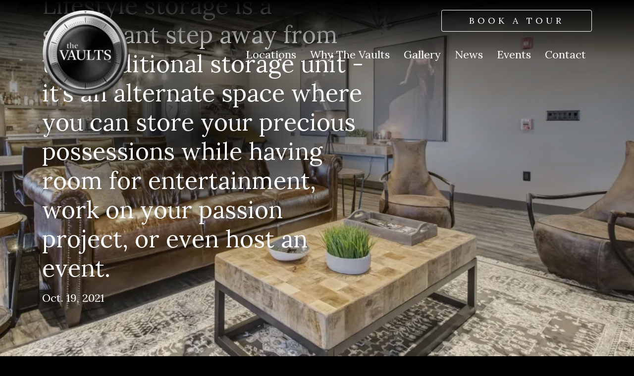

--- FILE ---
content_type: text/html; charset=UTF-8
request_url: https://thevaults.ca/blog/what-is-lifestyle-storage-in-vernon/
body_size: 8096
content:
<!doctype html>
<html lang="en-CA" prefix="og: https://ogp.me/ns#">
<head>
    
    <!-- Google Tag Manager -->
    <script>(function(w,d,s,l,i){w[l]=w[l]||[];w[l].push({'gtm.start':
    new Date().getTime(),event:'gtm.js'});var f=d.getElementsByTagName(s)[0],
    j=d.createElement(s),dl=l!='dataLayer'?'&l='+l:'';j.async=true;j.src=
    'https://www.googletagmanager.com/gtm.js?id='+i+dl;f.parentNode.insertBefore(j,f);
    })(window,document,'script','dataLayer','GTM-NF5CF5D');</script>
    <!-- End Google Tag Manager -->
    
    <!-- Preconnect common scripts & fonts -->
    <link rel="preconnect" href="https://fonts.gstatic.com" crossorigin />
    <link rel="preconnect" href="https://www.googletagmanager.com">
    <link rel="preconnect" href="https://www.google-analytics.com">
    <link rel="preconnect" href="https://cdn.calltrk.com">
    <link rel="preconnect" href="https://js.calltrk.com">
   
    <!-- dns-prefetch fallbacks for common scripts -->
    <link rel="dns-prefetch" href="https://fonts.gstatic.com" crossorigin />
    <link rel="dns-prefetch" href="https://www.googletagmanager.com">
    <link rel="dns-prefetch" href="https://www.google-analytics.com">
    <link rel="dns-prefetch" href="https://cdn.calltrk.com">
    <link rel="dns-prefetch" href="https://js.calltrk.com">
    <link rel="stylesheet" href="https://cdn.jsdelivr.net/npm/bootstrap@4.6.0/dist/css/bootstrap.min.css">
      
	<meta charset="UTF-8" />
	<meta name="viewport" content="width=device-width, initial-scale=1" />
	<link rel="profile" href="https://gmpg.org/xfn/11" />
    <link rel="preload" href="https://cdn.thevaults.ca/wp-content/themes/inet_lightspeed-child/css/fonts/standard-icons/icomoon.ttf" as="font" type="font/ttf" crossorigin="">

    	<style>img:is([sizes="auto" i], [sizes^="auto," i]) { contain-intrinsic-size: 3000px 1500px }</style>
	<link rel='preload' href='https://cdn.thevaults.ca/wp-content/themes/inet_lightspeed-child/css/style.css' as='style'/>

<!-- Search Engine Optimization by Rank Math PRO - https://rankmath.com/ -->
<title>What is Lifestyle Storage in Vernon? | The VAULTS</title>
<meta name="description" content="Lifestyle storage in Vernon is quickly becoming a highly desired and in-demand facility. Here’s what the VAULTS offers in addition to premium storage."/>
<meta name="robots" content="follow, index, max-snippet:-1, max-video-preview:-1, max-image-preview:large"/>
<link rel="canonical" href="https://thevaults.ca/blog/what-is-lifestyle-storage-in-vernon/" />
<meta property="og:locale" content="en_US" />
<meta property="og:type" content="article" />
<meta property="og:title" content="What is Lifestyle Storage in Vernon? | The VAULTS" />
<meta property="og:description" content="Lifestyle storage in Vernon is quickly becoming a highly desired and in-demand facility. Here’s what the VAULTS offers in addition to premium storage." />
<meta property="og:url" content="https://thevaults.ca/blog/what-is-lifestyle-storage-in-vernon/" />
<meta property="og:site_name" content="THE VAULTS DEVELOPMENT GROUP INC." />
<meta property="article:publisher" content="https://www.facebook.com/thevaultsdevelopment/" />
<meta property="article:tag" content="lifestyle storage in Vernon" />
<meta property="article:section" content="Blog" />
<meta property="og:image" content="https://cdn.thevaults.ca/wp-content/uploads/2021/10/the-vaults-what-is-lifestyle-storage-in-vernon-1.jpg" />
<meta property="og:image:secure_url" content="https://cdn.thevaults.ca/wp-content/uploads/2021/10/the-vaults-what-is-lifestyle-storage-in-vernon-1.jpg" />
<meta property="og:image:width" content="1200" />
<meta property="og:image:height" content="579" />
<meta property="og:image:alt" content="the-vaults-what-is-lifestyle-storage-in-vernon" />
<meta property="og:image:type" content="image/jpeg" />
<meta property="article:published_time" content="2021-10-19T14:44:59-06:00" />
<meta name="twitter:card" content="summary_large_image" />
<meta name="twitter:title" content="What is Lifestyle Storage in Vernon? | The VAULTS" />
<meta name="twitter:description" content="Lifestyle storage in Vernon is quickly becoming a highly desired and in-demand facility. Here’s what the VAULTS offers in addition to premium storage." />
<meta name="twitter:site" content="@thevaultsdc" />
<meta name="twitter:creator" content="@thevaultsdc" />
<meta name="twitter:image" content="https://cdn.thevaults.ca/wp-content/uploads/2021/10/the-vaults-what-is-lifestyle-storage-in-vernon-1.jpg" />
<meta name="twitter:label1" content="Written by" />
<meta name="twitter:data1" content="imadmin" />
<meta name="twitter:label2" content="Time to read" />
<meta name="twitter:data2" content="2 minutes" />
<script type="application/ld+json" class="rank-math-schema-pro">{"@context":"https://schema.org","@graph":[{"@type":"Place","@id":"https://thevaults.ca/#place","address":{"@type":"PostalAddress","streetAddress":"1750 120 Ave NE","addressLocality":"Calgary","addressRegion":"Alberta","postalCode":"T3K 0R1","addressCountry":"Canada"}},{"@type":"ImageObject","@id":"https://cdn.thevaults.ca/wp-content/uploads/2021/10/the-vaults-what-is-lifestyle-storage-in-vernon-1.jpg","url":"https://cdn.thevaults.ca/wp-content/uploads/2021/10/the-vaults-what-is-lifestyle-storage-in-vernon-1.jpg","width":"1200","height":"579","caption":"the-vaults-what-is-lifestyle-storage-in-vernon","inLanguage":"en-CA"},{"@type":"BreadcrumbList","@id":"https://thevaults.ca/blog/what-is-lifestyle-storage-in-vernon/#breadcrumb","itemListElement":[{"@type":"ListItem","position":"1","item":{"@id":"https://thevaults.ca","name":"Home"}},{"@type":"ListItem","position":"2","item":{"@id":"https://thevaults.ca/blog/","name":"Blog"}},{"@type":"ListItem","position":"3","item":{"@id":"https://thevaults.ca/blog/what-is-lifestyle-storage-in-vernon/","name":"What is Lifestyle Storage in Vernon?"}}]},{"@type":"WebPage","@id":"https://thevaults.ca/blog/what-is-lifestyle-storage-in-vernon/#webpage","url":"https://thevaults.ca/blog/what-is-lifestyle-storage-in-vernon/","name":"What is Lifestyle Storage in Vernon? | The VAULTS","datePublished":"2021-10-19T14:44:59-06:00","dateModified":"2021-10-19T14:44:59-06:00","isPartOf":{"@id":"https://thevaults.ca/#website"},"primaryImageOfPage":{"@id":"https://cdn.thevaults.ca/wp-content/uploads/2021/10/the-vaults-what-is-lifestyle-storage-in-vernon-1.jpg"},"inLanguage":"en-CA","breadcrumb":{"@id":"https://thevaults.ca/blog/what-is-lifestyle-storage-in-vernon/#breadcrumb"}},{"@type":"Person","@id":"https://thevaults.ca/author/imadmin/","name":"imadmin","url":"https://thevaults.ca/author/imadmin/","image":{"@type":"ImageObject","@id":"https://secure.gravatar.com/avatar/cb57c19afbad7fcdbe1bae7f63520c79df6954d4d38385df2f37b20c3f2384a2?s=96&amp;d=mm&amp;r=g","url":"https://secure.gravatar.com/avatar/cb57c19afbad7fcdbe1bae7f63520c79df6954d4d38385df2f37b20c3f2384a2?s=96&amp;d=mm&amp;r=g","caption":"imadmin","inLanguage":"en-CA"},"worksFor":{"@id":"https://thevaults.ca/#organization"}},{"@type":"BlogPosting","headline":"What is Lifestyle Storage in Vernon? | The VAULTS","keywords":"lifestyle storage","datePublished":"2021-10-19T14:44:59-06:00","dateModified":"2021-10-19T14:44:59-06:00","articleSection":"Blog","author":{"@id":"https://thevaults.ca/author/imadmin/","name":"imadmin"},"publisher":{"@id":"https://thevaults.ca/#organization"},"description":"Lifestyle storage in Vernon is quickly becoming a highly desired and in-demand facility. Here\u2019s what the VAULTS offers in addition to premium storage.","name":"What is Lifestyle Storage in Vernon? | The VAULTS","@id":"https://thevaults.ca/blog/what-is-lifestyle-storage-in-vernon/#richSnippet","isPartOf":{"@id":"https://thevaults.ca/blog/what-is-lifestyle-storage-in-vernon/#webpage"},"image":{"@id":"https://cdn.thevaults.ca/wp-content/uploads/2021/10/the-vaults-what-is-lifestyle-storage-in-vernon-1.jpg"},"inLanguage":"en-CA","mainEntityOfPage":{"@id":"https://thevaults.ca/blog/what-is-lifestyle-storage-in-vernon/#webpage"}}]}</script>
<!-- /Rank Math WordPress SEO plugin -->

<link rel='dns-prefetch' href='//stackpath.bootstrapcdn.com' />
<link rel='stylesheet' id='lightspeed-child-css' href='https://cdn.thevaults.ca/wp-content/themes/inet_lightspeed-child/css/style.css' media='all' />
<link rel='stylesheet' id='single-locations-css' href='https://cdn.thevaults.ca/wp-content/themes/inet_lightspeed-child/css/single-locations.css' media='all' />
<link rel="https://api.w.org/" href="https://thevaults.ca/wp-json/" /><link rel="alternate" title="JSON" type="application/json" href="https://thevaults.ca/wp-json/wp/v2/posts/1853" /><link rel='shortlink' href='https://thevaults.ca/?p=1853' />
<link rel="alternate" title="oEmbed (JSON)" type="application/json+oembed" href="https://thevaults.ca/wp-json/oembed/1.0/embed?url=https%3A%2F%2Fthevaults.ca%2Fblog%2Fwhat-is-lifestyle-storage-in-vernon%2F" />
<link rel="alternate" title="oEmbed (XML)" type="text/xml+oembed" href="https://thevaults.ca/wp-json/oembed/1.0/embed?url=https%3A%2F%2Fthevaults.ca%2Fblog%2Fwhat-is-lifestyle-storage-in-vernon%2F&#038;format=xml" />
<link rel="icon" href="https://cdn.thevaults.ca/wp-content/uploads/2021/06/cropped-favicon-32x32.png" sizes="32x32" />
<link rel="icon" href="https://cdn.thevaults.ca/wp-content/uploads/2021/06/cropped-favicon-192x192.png" sizes="192x192" />
<link rel="apple-touch-icon" href="https://cdn.thevaults.ca/wp-content/uploads/2021/06/cropped-favicon-180x180.png" />
<meta name="msapplication-TileImage" content="https://cdn.thevaults.ca/wp-content/uploads/2021/06/cropped-favicon-270x270.png" />
</head>

<body class="wp-singular post-template-default single single-post postid-1853 single-format-standard wp-custom-logo wp-theme-inet_lightspeed wp-child-theme-inet_lightspeed-child singular">
<!-- Google Tag Manager (noscript) -->
<noscript><iframe src="https://www.googletagmanager.com/ns.html?id=GTM-NF5CF5D"
height="0" width="0" style="display:none;visibility:hidden"></iframe></noscript>
<!-- End Google Tag Manager (noscript) -->
    

<header id="header" class="header">
	<div class="container">
  <div class="row">

	  <div class="col-4 logo">
	  	<div class="site-logo">
			<a href="https://thevaults.ca/" rel="home"><picture class='logo nolazy' style='display: block; min-height:1em; max-width:176px; max-height:176px; height:auto;'><source type="image/webp" srcset="https://cdn.thevaults.ca/wp-content/uploads/2021/04/cropped-TV-trans-sm.webp 176w, https://cdn.thevaults.ca/wp-content/uploads/2021/04/cropped-TV-trans-sm-150x150.webp 150w" sizes="(max-width: 176px) 100vw, 176px" /><source srcset="https://cdn.thevaults.ca/wp-content/uploads/2021/04/cropped-TV-trans-sm.png 176w, https://cdn.thevaults.ca/wp-content/uploads/2021/04/cropped-TV-trans-sm-150x150.png 150w" sizes="(max-width: 176px) 100vw, 176px"/><img src="https://cdn.thevaults.ca/wp-content/uploads/2021/04/cropped-TV-trans-sm.png" class="logo nolazy" alt="Cropped tv trans sm" height="176" width="176"></picture></a>	  	</div>
	  </div>

	  <div class="col-8 d-flex flex-row flex-lg-column justify-content-end align-items-lg-end">
		  
		  	<a class="btn btn-primary mr-2 mr-lg-0 d-none d-sm-block" href="/book-a-tour/">Book A Tour</a>
		  
							
									<nav class="navigation" aria-label="Menu">
						<ul id="menu-main" class="main-menu"><li id="menu-item-959" class="menu-item menu-item-type-post_type menu-item-object-page menu-item-has-children menu-item-959"><a href="https://thevaults.ca/locations/" aria-haspopup="true" aria-expanded="false">Locations</a>
<ul class="sub-menu">
	<li id="menu-item-2331" class="menu-item menu-item-type-post_type menu-item-object-locations menu-item-2331"><a href="https://thevaults.ca/locations/calgary-premium/">Calgary II Premium</a></li>
	<li id="menu-item-1975" class="menu-item menu-item-type-post_type menu-item-object-locations menu-item-1975"><a href="https://thevaults.ca/locations/south-edmonton-premium/">South Edmonton Premium</a></li>
	<li id="menu-item-1559" class="menu-item menu-item-type-post_type menu-item-object-locations menu-item-1559"><a href="https://thevaults.ca/locations/vernon-premium/">Vernon Premium</a></li>
</ul>
</li>
<li id="menu-item-523" class="menu-item menu-item-type-post_type menu-item-object-page menu-item-523"><a href="https://thevaults.ca/why-the-vaults/">Why the Vaults</a></li>
<li id="menu-item-731" class="menu-item menu-item-type-post_type menu-item-object-page menu-item-731"><a href="https://thevaults.ca/gallery/">Gallery</a></li>
<li id="menu-item-732" class="menu-item menu-item-type-post_type menu-item-object-page current_page_parent menu-item-732"><a href="https://thevaults.ca/news/">News</a></li>
<li id="menu-item-1566" class="menu-item menu-item-type-post_type menu-item-object-page menu-item-1566"><a href="https://thevaults.ca/events/">Events</a></li>
<li id="menu-item-730" class="menu-item menu-item-type-post_type menu-item-object-page menu-item-has-children menu-item-730"><a href="https://thevaults.ca/contact/" aria-haspopup="true" aria-expanded="false">Contact</a>
<ul class="sub-menu">
	<li id="menu-item-2171" class="menu-item menu-item-type-post_type menu-item-object-page menu-item-2171"><a href="https://thevaults.ca/faqs/">FAQs</a></li>
</ul>
</li>
</ul>					</nav>
				
				<div class="mobile-nav-toggle"><img src="https://cdn.thevaults.ca/wp-content/themes/inet_lightspeed-child/img/nav-burger.svg" width="45" height="45"></div>
				<div class="mobile-nav-container">
					<div class="close" style="padding: 10px 15px 10px 0; text-align:right">
						<span>Close <i class="icon-x" style="cursor:pointer;"></i></span>
					</div>
					<nav id="mobile-nav">
					 <ul id="menu-mobile" class="mobile-nav"><li id="menu-item-3057" class="menu-item menu-item-type-post_type menu-item-object-page menu-item-3057"><a href="https://thevaults.ca/book-a-tour/">Book a Tour</a></li>
<li id="menu-item-3045" class="menu-item menu-item-type-post_type menu-item-object-page menu-item-has-children menu-item-3045"><a href="https://thevaults.ca/locations/" aria-haspopup="true" aria-expanded="false">Locations</a>
<ul class="sub-menu">
	<li id="menu-item-3046" class="menu-item menu-item-type-post_type menu-item-object-locations menu-item-3046"><a href="https://thevaults.ca/locations/calgary-premium/">Calgary II Premium</a></li>
	<li id="menu-item-3047" class="menu-item menu-item-type-post_type menu-item-object-locations menu-item-3047"><a href="https://thevaults.ca/locations/south-edmonton-premium/">South Edmonton Premium</a></li>
	<li id="menu-item-3048" class="menu-item menu-item-type-post_type menu-item-object-locations menu-item-3048"><a href="https://thevaults.ca/locations/vernon-premium/">Vernon Premium</a></li>
</ul>
</li>
<li id="menu-item-3051" class="menu-item menu-item-type-post_type menu-item-object-page menu-item-3051"><a href="https://thevaults.ca/why-the-vaults/">Why the Vaults</a></li>
<li id="menu-item-3052" class="menu-item menu-item-type-post_type menu-item-object-page menu-item-3052"><a href="https://thevaults.ca/gallery/">Gallery</a></li>
<li id="menu-item-3053" class="menu-item menu-item-type-post_type menu-item-object-page current_page_parent menu-item-3053"><a href="https://thevaults.ca/news/">News</a></li>
<li id="menu-item-3054" class="menu-item menu-item-type-post_type menu-item-object-page menu-item-3054"><a href="https://thevaults.ca/events/">Events</a></li>
<li id="menu-item-3055" class="menu-item menu-item-type-post_type menu-item-object-page menu-item-has-children menu-item-3055"><a href="https://thevaults.ca/contact/" aria-haspopup="true" aria-expanded="false">Contact</a>
<ul class="sub-menu">
	<li id="menu-item-3056" class="menu-item menu-item-type-post_type menu-item-object-page menu-item-3056"><a href="https://thevaults.ca/faqs/">FAQs</a></li>
</ul>
</li>
</ul>					</nav>
				</div>
				  </div>
 </div>
 </div>
</header>


<section id="banner" class="container-fluid banner">
    	<div class="row">
            <div class="col-12 banner-img">  
                <div class="image-container" style="height:autopx !important;">
                    <picture style='display: block; min-height:1em; max-width:1200px; max-height:579px; height:auto;'><source type="image/webp" srcset="https://cdn.thevaults.ca/wp-content/uploads/2021/10/the-vaults-what-is-lifestyle-storage-in-vernon-1.webp 1200w, https://cdn.thevaults.ca/wp-content/uploads/2021/10/the-vaults-what-is-lifestyle-storage-in-vernon-1-300x145.webp 300w, https://cdn.thevaults.ca/wp-content/uploads/2021/10/the-vaults-what-is-lifestyle-storage-in-vernon-1-1024x494.webp 1024w, https://cdn.thevaults.ca/wp-content/uploads/2021/10/the-vaults-what-is-lifestyle-storage-in-vernon-1-768x371.webp 768w" sizes="(max-width: 1200px) 100vw, 1200px" /><source srcset="https://cdn.thevaults.ca/wp-content/uploads/2021/10/the-vaults-what-is-lifestyle-storage-in-vernon-1.jpg 1200w, https://cdn.thevaults.ca/wp-content/uploads/2021/10/the-vaults-what-is-lifestyle-storage-in-vernon-1-300x145.jpg 300w, https://cdn.thevaults.ca/wp-content/uploads/2021/10/the-vaults-what-is-lifestyle-storage-in-vernon-1-1024x494.jpg 1024w, https://cdn.thevaults.ca/wp-content/uploads/2021/10/the-vaults-what-is-lifestyle-storage-in-vernon-1-768x371.jpg 768w" sizes="(max-width: 1200px) 100vw, 1200px"/><img src="https://cdn.thevaults.ca/wp-content/uploads/2021/10/the-vaults-what-is-lifestyle-storage-in-vernon-1.jpg" loading="lazy" class="" alt="the-vaults-what-is-lifestyle-storage-in-vernon" height="579" width="1200"></picture>
                    <div class="banner-content">
                        <div class="container">
                            <div class="banner-info">
                                <h2><span>NEWS</span></h2>
                                <h1>Lifestyle storage is a significant step away from the traditional storage unit - it’s an alternate space where you can store your precious possessions while having room for entertainment, work on your passion project, or even host an event.</h1>
                                <p class="news-publish-date">  Oct. 19, 2021 </p>
                            </div>
                        </div>
                    </div>
                </div>                    
            </div>       
        </div>
    </section>

<section id="blogs" class="blog-section">
<div class="container">
    <div class="row">
  	        <div class="col-12">
            <div class="blog-content-inner single-post-detail">
              <!--   <div class="blog-cntnt-img">
                    <picture style='display: block; min-height:1em; max-width:1200px; max-height:579px; height:auto;'><source type="image/webp" srcset="https://cdn.thevaults.ca/wp-content/uploads/2021/10/the-vaults-what-is-lifestyle-storage-in-vernon-1.webp 1200w, https://cdn.thevaults.ca/wp-content/uploads/2021/10/the-vaults-what-is-lifestyle-storage-in-vernon-1-300x145.webp 300w, https://cdn.thevaults.ca/wp-content/uploads/2021/10/the-vaults-what-is-lifestyle-storage-in-vernon-1-1024x494.webp 1024w, https://cdn.thevaults.ca/wp-content/uploads/2021/10/the-vaults-what-is-lifestyle-storage-in-vernon-1-768x371.webp 768w" sizes="(max-width: 1200px) 100vw, 1200px" /><source srcset="https://cdn.thevaults.ca/wp-content/uploads/2021/10/the-vaults-what-is-lifestyle-storage-in-vernon-1.jpg 1200w, https://cdn.thevaults.ca/wp-content/uploads/2021/10/the-vaults-what-is-lifestyle-storage-in-vernon-1-300x145.jpg 300w, https://cdn.thevaults.ca/wp-content/uploads/2021/10/the-vaults-what-is-lifestyle-storage-in-vernon-1-1024x494.jpg 1024w, https://cdn.thevaults.ca/wp-content/uploads/2021/10/the-vaults-what-is-lifestyle-storage-in-vernon-1-768x371.jpg 768w" sizes="(max-width: 1200px) 100vw, 1200px"/><img src="https://cdn.thevaults.ca/wp-content/uploads/2021/10/the-vaults-what-is-lifestyle-storage-in-vernon-1.jpg" loading="lazy" class="" alt="the-vaults-what-is-lifestyle-storage-in-vernon" height="579" width="1200"></picture>
                </div> -->
                <div class="blog-cntnt-info">
                    <h2>What is Lifestyle Storage in Vernon?</h2>
                    <p>There are few things that can compare to being on the open road in a luxury car.</p>
<p>The enhanced levels of comfortability, the high-quality performance, the velvety interior, and of course; the overwhelming sense of pride that comes from owning such a grandeur vehicle all coalesce together to create the luxury car ride experience.</p>
<p>With this being the case, it makes sense that you’d want to house your precious vehicle in the appropriate facility &#8212; a luxury car deserves premium storage.</p>
<p>And that’s exactly what The VAULTS lifestyle storage in Vernon is here to provide.</p>
<p>Lifestyle storage is not your typical storage facility, but rather, it’s an unconventional and refined approach taken toward the storage unit industry. This space will allow you to house your most valuable and cherished possessions (cars, boats, RVs, etc).</p>
<p>Moreover, the facility is built to accommodate any additional needs you may have. For example, with the additive space, you can host events, entertain guests, or even work on a passion project.</p>
<p>For these reasons &#8212; as well as many others &#8212; lifestyle storage in Vernon is quickly becoming a highly desired and in-demand facility. And here’s what else The VAULTS can provide you with.</p>
<h2>Local Amenities</h2>
<p>Situated on Anderson Road &amp; 45th Ave in Vernon, BC, <a href="https://thevaults.ca/locations/vernon-premium/" target="_blank" rel="noopener">Vernon Premium</a> is nestled in close proximity to the town’s main shopping mall and entertainment locations.</p>
<p>Vernon Square Mall, for example, is just a 5-minute drive. You’ll also have no shortage of leisure with the <a href="https://powerhousetheatre.net/" target="_blank" rel="noopener">Powerhouse Theatre</a> as well as the Performing Arts Centre nearby.</p>
<h2>The View</h2>
<p>In addition to its luxurious decor, <a href="https://thevaults.ca/locations/vernon-premium/" target="_blank" rel="noopener">lifestyle storage in Vernon</a> also offers luxurious views. You’ll have full access to 3 dazzling lakes (Swan Lake, Kalamalka Lake, and the Okanagan Lake) where you can fish, swim, and enjoy the wildlife.</p>
<p>Furthermore, this lifestyle storage facility also provides a stunning scene of rolling grasslands as well as picturesque mountain views.</p>
<p>You’ll never feel dull or uninspired when you choose lifestyle storage in Vernon.</p>
<h2>Trouble-Free Amenities and Easy Access to Highway 97</h2>
<p>The VAULTS Vernon location aims to assist car aficionados, RV fanatics, and any other automobile connoisseurs. We have easy access to highway 97, which is the longest continuous road in BC, and can get you from one end of the city to the other in a matter of minutes.</p>
<p>You can take your luxury car for a cruise while enjoying the scenery of the stunning mountainous landscape of the Okanagan.</p>
<h2>Expert Designers to Assist you with Tailoring Your Space</h2>
<p>When you visit a<a href="https://thevaults.ca/gallery/" target="_blank" rel="noopener"> VAULTS storage facility</a>, you&#8217;ll see a design that has been crafted and tailor-made to meet the needs of its owners. Our team of expert designers is ready to assist you with customizing your storage unit to make it uniquely your own.</p>
<p>Regardless of whether you collect classic cars, antique furniture, fine wine, or jewelry, you can proudly display your passion for all to see here.</p>
                </div>
            </div>
            </div>
</section>

  <div class="blog-section relatede-news">
	<div class="container">
	<h2><span>More from the news</span></h2>
	<div class="row">

		
       <div class="col-md-6">
            <div class="blog-content-inner">
                <div class="blog-cntnt-img">
                    <picture style='display: block; min-height:1em; max-width:1920px; max-height:1280px; height:auto;'><source type="image/webp" srcset="https://cdn.thevaults.ca/wp-content/uploads/2021/06/17-Header-RP-5DB_180754-The-Vaults-Watermarked-1920x1280.webp 1920w, https://cdn.thevaults.ca/wp-content/uploads/2021/06/17-Header-RP-5DB_180754-The-Vaults-Watermarked-300x200.webp 300w, https://cdn.thevaults.ca/wp-content/uploads/2021/06/17-Header-RP-5DB_180754-The-Vaults-Watermarked-1024x683.webp 1024w, https://cdn.thevaults.ca/wp-content/uploads/2021/06/17-Header-RP-5DB_180754-The-Vaults-Watermarked-768x512.webp 768w, https://cdn.thevaults.ca/wp-content/uploads/2021/06/17-Header-RP-5DB_180754-The-Vaults-Watermarked-1536x1024.webp 1536w" sizes="(max-width: 1920px) 100vw, 1920px" /><source srcset="https://cdn.thevaults.ca/wp-content/uploads/2021/06/17-Header-RP-5DB_180754-The-Vaults-Watermarked-1920x1280.jpg 1920w, https://cdn.thevaults.ca/wp-content/uploads/2021/06/17-Header-RP-5DB_180754-The-Vaults-Watermarked-300x200.jpg 300w, https://cdn.thevaults.ca/wp-content/uploads/2021/06/17-Header-RP-5DB_180754-The-Vaults-Watermarked-1024x683.jpg 1024w, https://cdn.thevaults.ca/wp-content/uploads/2021/06/17-Header-RP-5DB_180754-The-Vaults-Watermarked-768x512.jpg 768w, https://cdn.thevaults.ca/wp-content/uploads/2021/06/17-Header-RP-5DB_180754-The-Vaults-Watermarked-1536x1024.jpg 1536w" sizes="(max-width: 1920px) 100vw, 1920px"/><img src="https://cdn.thevaults.ca/wp-content/uploads/2021/06/17-Header-RP-5DB_180754-The-Vaults-Watermarked-1920x1280.jpg" loading="lazy" class="" alt="17 - Header - RP-5DB_180754--The-Vaults - Watermarked" height="1280" width="1920"></picture>
                </div>
                <div class="blog-cntnt-info">
                    <h4>Your home away from home</h4>
                    <p><p>Think Local The Okanagan is home for many people. It is also the home away from home for many more. The reasons why people live and play in the valley are plentiful, from the lakes to the mountains to the wine to the weather, and it’s why The Vaults has decided to create even more [&hellip;]</p>
</p>
                    <a href="https://thevaults.ca/blog/your-home-away-from-home/">Read more</a>
                </div>
            </div>
           </div>
	
       <div class="col-md-6">
            <div class="blog-content-inner">
                <div class="blog-cntnt-img">
                    <picture style='display: block; min-height:1em; max-width:1000px; max-height:562px; height:auto;'><source type="image/webp" srcset="https://cdn.thevaults.ca/wp-content/uploads/2025/03/The-VAULTS-Premium-Lifestyle-Storage-Solutions-in-Edmonton.webp 1000w, https://cdn.thevaults.ca/wp-content/uploads/2025/03/The-VAULTS-Premium-Lifestyle-Storage-Solutions-in-Edmonton-300x169.webp 300w, https://cdn.thevaults.ca/wp-content/uploads/2025/03/The-VAULTS-Premium-Lifestyle-Storage-Solutions-in-Edmonton-768x432.webp 768w" sizes="(max-width: 1000px) 100vw, 1000px" /><source srcset="https://cdn.thevaults.ca/wp-content/uploads/2025/03/The-VAULTS-Premium-Lifestyle-Storage-Solutions-in-Edmonton.jpg 1000w, https://cdn.thevaults.ca/wp-content/uploads/2025/03/The-VAULTS-Premium-Lifestyle-Storage-Solutions-in-Edmonton-300x169.jpg 300w, https://cdn.thevaults.ca/wp-content/uploads/2025/03/The-VAULTS-Premium-Lifestyle-Storage-Solutions-in-Edmonton-768x432.jpg 768w" sizes="(max-width: 1000px) 100vw, 1000px"/><img src="https://cdn.thevaults.ca/wp-content/uploads/2025/03/The-VAULTS-Premium-Lifestyle-Storage-Solutions-in-Edmonton.jpg" loading="lazy" class="" alt="The VAULTS Premium Lifestyle Storage Solutions in Edmonton" height="562" width="1000"></picture>
                </div>
                <div class="blog-cntnt-info">
                    <h4>The VAULTS: Premium Lifestyle Storage Solutions in Edmonton</h4>
                    <p><p>Looking for a secure, customizable, and sophisticated storage condo in Edmonton? The VAULTS is where traditional storage evolves into a luxury lifestyle space. Whether you&#8217;re protecting valuable possessions, housing recreational vehicles, or creating a space that’s everything you’ve envisioned, The VAULTS offers an ownership experience unlike any other storage facility. Elevate Your Storage Experience The [&hellip;]</p>
</p>
                    <a href="https://thevaults.ca/blog/the-vaults-premium-lifestyle-storage-solutions-in-edmonton/">Read more</a>
                </div>
            </div>
           </div>
</div>	
</div>
</div>
   
<footer id="primary-footer" class="footer">
	<div class="container">  
        <div class="row">
            <div class="col-md-4"> 
                                <a class="footer-logo" href="https://thevaults.ca">
                    <picture style='display: block; min-height:1em; max-width:176px; max-height:176px; height:auto;'><source type="image/webp" srcset="https://cdn.thevaults.ca/wp-content/uploads/2021/04/TV-trans-sm.webp 176w, https://cdn.thevaults.ca/wp-content/uploads/2021/04/TV-trans-sm-150x150.webp 150w" sizes="(max-width: 176px) 100vw, 176px" /><source srcset="https://cdn.thevaults.ca/wp-content/uploads/2021/04/TV-trans-sm.png 176w, https://cdn.thevaults.ca/wp-content/uploads/2021/04/TV-trans-sm-150x150.png 150w" sizes="(max-width: 176px) 100vw, 176px"/><img src="https://cdn.thevaults.ca/wp-content/uploads/2021/04/TV-trans-sm.png" loading="lazy" class="" alt="Tv trans sm" height="176" width="176"></picture>
                </a>
                <div class="footer-phone">  
                    TF:
                    <a href="tel:1.888.895.0111">1.888.895.0111</a>
                </div>
                <div class="footer-tagline">  
                    Let us help you create your dream space.                </div>
            </div>
            <div class="col-md-5">
                <div class="footer_menu_one">
                                    <ul id="menu-footer-menu-1" class="ftr-main-list"><li id="menu-item-1604" class="menu-item menu-item-type-post_type menu-item-object-page menu-item-1604"><a href="https://thevaults.ca/reserve-your-vault/">Reserve your Vault</a></li>
<li id="menu-item-1605" class="menu-item menu-item-type-post_type menu-item-object-page menu-item-1605"><a href="https://thevaults.ca/book-a-tour/">Book a Tour</a></li>
<li id="menu-item-1603" class="menu-item menu-item-type-post_type menu-item-object-page menu-item-1603"><a href="https://thevaults.ca/newsletter/">SUBSCRIBE TO OUR NEWSLETTER</a></li>
</ul>                    
                </div>
                <div class="footer_description">
                    <p>the VAULTS - Canada’s premier secured storage condominiums where owners’ benefits far exceed just peace of mind. A personal space customized for cars, recreational vehicles and other storage needs. At the VAULTS, your passion lives here.</p>
                </div>
            </div>
            <div class="col-md-3">
                <div class="footer_menu_two">
                                        <ul id="menu-footer-menu-2" class="ftr-main-list"><li id="menu-item-1607" class="menu-item menu-item-type-post_type menu-item-object-page menu-item-1607"><a href="https://thevaults.ca/locations/">Locations</a></li>
<li id="menu-item-1610" class="menu-item menu-item-type-post_type menu-item-object-page menu-item-1610"><a href="https://thevaults.ca/why-the-vaults/">Why the Vaults</a></li>
<li id="menu-item-1608" class="menu-item menu-item-type-post_type menu-item-object-page menu-item-1608"><a href="https://thevaults.ca/gallery/">Gallery</a></li>
<li id="menu-item-1606" class="menu-item menu-item-type-post_type menu-item-object-page menu-item-1606"><a href="https://thevaults.ca/events/">Events</a></li>
<li id="menu-item-1609" class="menu-item menu-item-type-post_type menu-item-object-page menu-item-1609"><a href="https://thevaults.ca/contact/">Contact</a></li>
<li id="menu-item-2172" class="menu-item menu-item-type-post_type menu-item-object-page menu-item-2172"><a href="https://thevaults.ca/faqs/">FAQs</a></li>
</ul>                    
                </div>
                <div class="social-media">
                                    <a id="facebook" href="https://www.facebook.com/thevaultsdevelopment/" target="_blank">
                            <img src="https://cdn.thevaults.ca/wp-content/themes/inet_lightspeed-child/img/facebook.svg">
                        </a>
                                                    <a id="twitter" href="https://twitter.com/thevaultsdc" target="_blank">
                        <img src="https://cdn.thevaults.ca/wp-content/themes/inet_lightspeed-child/img/twitter-icon.svg">
                    </a>
                                                    <a id="instagram" href="https://www.instagram.com/thevaults/" target="_blank">
                        <img src="https://cdn.thevaults.ca/wp-content/themes/inet_lightspeed-child/img/Instagram-icon.svg">
                    </a>
                
            </div>

            </div>
        </div>
    </div>
</footer>

<div id="colophon" class="site-credits">
        <div class="copyright">&copy; 2026 - THE VAULTS DEVELOPMENT GROUP INC. </div>
    <div class='byline'></div>
</div>


<script type="speculationrules">
{"prefetch":[{"source":"document","where":{"and":[{"href_matches":"\/*"},{"not":{"href_matches":["\/wp-*.php","\/wp-admin\/*","\/wp-content\/uploads\/*","\/wp-content\/*","\/wp-content\/plugins\/*","\/wp-content\/themes\/inet_lightspeed-child\/*","\/wp-content\/themes\/inet_lightspeed\/*","\/*\\?(.+)"]}},{"not":{"selector_matches":"a[rel~=\"nofollow\"]"}},{"not":{"selector_matches":".no-prefetch, .no-prefetch a"}}]},"eagerness":"conservative"}]}
</script>
<script src="https://thevaults.ca/wp-includes/js/jquery/jquery.js" id="jquery-js"></script>
<script src="https://stackpath.bootstrapcdn.com/bootstrap/4.3.1/js/bootstrap.min.js?ver=6.8.3" id="bootstrap-js"></script>
<script type='text/javascript' src='https://cdn.thevaults.ca/wp-content/themes/inet_lightspeed-child/js/global.js'></script>
<script>
jQuery(function($) {
	
	
	deferred = ["https:\/\/fonts.googleapis.com\/css2?family=Lora:ital,wght@0,400;0,500;0,600;0,700;1,400;1,500;1,600;1,700&display=swap","https:\/\/thevaults.ca\/wp-content\/themes\/inet_lightspeed-child\/css\/deferred-global.css"];
	
	$(deferred).each(function(index, element) {
		var doc = document.createElement('link');
		doc.rel = 'stylesheet';
		doc.href = element;
		doc.type = 'text/css';
		var godefer = document.getElementsByTagName('link')[0];
		godefer.parentNode.insertBefore(doc, godefer);	
	});

});



</script>
</body>
</html>
<!--
Performance optimized by W3 Total Cache. Learn more: https://www.boldgrid.com/w3-total-cache/

Page Caching using Disk: Enhanced 
Content Delivery Network via Amazon Web Services: CloudFront: cdn.thevaults.ca

Served from: thevaults.ca @ 2026-01-20 06:35:36 by W3 Total Cache
-->

--- FILE ---
content_type: text/css
request_url: https://cdn.thevaults.ca/wp-content/themes/inet_lightspeed-child/css/style.css
body_size: 21413
content:
.header{position:absolute;top:0;left:0;width:100%;z-index:9;padding:20px 0}.header::before{content:"";position:absolute;top:0;left:0;width:100%;height:120px;background-image:linear-gradient(to bottom, #000, transparent);z-index:4}.header .row{position:relative;z-index:5;align-items:flex-start}.header .site-logo a{display:block;max-width:176px}.header .site-logo a img{width:100%}@media (max-width: 767px){.header .site-logo a{max-width:140px}}.mobile-nav-toggle{display:none;cursor:pointer;color:#fff}.mobile-nav-toggle img{filter:brightness(99)}@media (max-width: 1024px){.mobile-nav-toggle{display:flex;justify-content:flex-end}}.mobile-nav-container{right:-285px;top:0;bottom:0;position:fixed;width:285px;background:#f9f9f9;overflow-y:auto;transition:0.5s all ease}.mobile-nav-container .close span{cursor:pointer;font-size:14px;display:inline-block;padding:3px 7px;border-radius:3px}.mobile-nav-container .close i{color:#0075AF;font-size:1rem;position:relative;top:0px;right:-5px}.navigation{position:relative;padding-top:30px}@media (max-width: 1024px){.navigation{display:none}}.navigation ul>li:hover .sub-menu{display:block}.navigation ul{list-style:none;padding-left:0;margin:0;text-align:right;position:relative}.navigation ul .sub-menu{display:none;position:absolute;top:100%;left:12px;background:white;padding:15px 10px;text-align:left;border-radius:5px;min-width:220px}.navigation ul .sub-menu li{display:block;padding:0;margin-bottom:8px}.navigation ul .sub-menu li:last-child{margin-bottom:0}.navigation ul .sub-menu li a{color:#000;font-size:16px}.navigation ul .sub-menu li a:hover{color:#484848cc}.navigation ul .sub-menu.show-menu{display:inline-block !important}.navigation ul>li{display:inline-block;padding:0 12px;position:relative}@media (max-width: 1199px){.navigation ul>li{padding:0 6px}}.navigation ul>li a{font-size:22px;line-height:1.5;font-weight:400;color:#fff;text-transform:capitalize;transition:0.2s all ease}.navigation ul>li a:hover{color:rgba(255,255,255,0.8);text-decoration:none}.footer{background:#000;padding:60px 0 40px}.footer .row>div{margin-bottom:30px}.footer .footer-logo{display:block;max-width:195px;width:100%;margin-bottom:40px}.footer .footer-logo picture img{width:100%}.footer .footer-phone{font-size:27px;line-height:1.3;font-weight:400;font-family:"Lora",serif;margin-bottom:10px;text-transform:capitalize;color:#fff}@media (max-width: 991px){.footer .footer-phone{font-size:22px}}.footer .footer-phone a{margin-left:6px;text-transform:uppercase;color:#fff;transition:0.2s all ease}.footer .footer-phone a:hover{color:rgba(255,255,255,0.8)}.footer .footer-tagline{font-size:27px;line-height:1.5;font-weight:400;font-family:"Lora",serif;color:#868686;max-width:316px}@media (max-width: 991px){.footer .footer-tagline{font-size:22px}}.footer .ftr-main-list{padding:0;margin:0;list-style-type:none}.footer .ftr-main-list li{margin-bottom:25px}@media (max-width: 991px){.footer .ftr-main-list li{margin-bottom:15px}}.footer .ftr-main-list li a{display:block;font-size:22px;line-height:1.5;font-weight:400;color:#fff;text-transform:uppercase;transition:0.2s all ease}.footer .ftr-main-list li a:hover{color:rgba(255,255,255,0.8)}@media (max-width: 991px){.footer .ftr-main-list li a{font-size:18px}}.footer .footer_description p{font-size:17px;color:#868686;margin-bottom:0}@media (max-width: 991px){.footer .footer_description p{font-size:16px}}.social-media{margin-top:50px;display:flex;flex-direction:row;align-items:center;flex-wrap:wrap;gap:15px}.social-media a{display:inline-block}.social-media img{width:22px}.align-baseline{vertical-align:baseline !important}.align-top{vertical-align:top !important}.align-middle{vertical-align:middle !important}.align-bottom{vertical-align:bottom !important}.align-text-bottom{vertical-align:text-bottom !important}.align-text-top{vertical-align:text-top !important}.bg-primary{background-color:#0075AF !important}a.bg-primary:hover,a.bg-primary:focus,button.bg-primary:hover,button.bg-primary:focus{background-color:#00537c !important}.bg-secondary{background-color:#123D96 !important}a.bg-secondary:hover,a.bg-secondary:focus,button.bg-secondary:hover,button.bg-secondary:focus{background-color:#0d2a68 !important}.bg-success{background-color:#28a745 !important}a.bg-success:hover,a.bg-success:focus,button.bg-success:hover,button.bg-success:focus{background-color:#1e7e34 !important}.bg-info{background-color:#17a2b8 !important}a.bg-info:hover,a.bg-info:focus,button.bg-info:hover,button.bg-info:focus{background-color:#117a8b !important}.bg-warning{background-color:#ffc107 !important}a.bg-warning:hover,a.bg-warning:focus,button.bg-warning:hover,button.bg-warning:focus{background-color:#d39e00 !important}.bg-danger{background-color:#dc3545 !important}a.bg-danger:hover,a.bg-danger:focus,button.bg-danger:hover,button.bg-danger:focus{background-color:#bd2130 !important}.bg-light{background-color:#f8f9fa !important}a.bg-light:hover,a.bg-light:focus,button.bg-light:hover,button.bg-light:focus{background-color:#dae0e5 !important}.bg-dark{background-color:#343a40 !important}a.bg-dark:hover,a.bg-dark:focus,button.bg-dark:hover,button.bg-dark:focus{background-color:#1d2124 !important}.bg-white{background-color:#fff !important}.bg-transparent{background-color:transparent !important}.border{border:1px solid #dee2e6 !important}.border-top{border-top:1px solid #dee2e6 !important}.border-right{border-right:1px solid #dee2e6 !important}.border-bottom{border-bottom:1px solid #dee2e6 !important}.border-left{border-left:1px solid #dee2e6 !important}.border-0{border:0 !important}.border-top-0{border-top:0 !important}.border-right-0{border-right:0 !important}.border-bottom-0{border-bottom:0 !important}.border-left-0{border-left:0 !important}.border-primary{border-color:#0075AF !important}.border-secondary{border-color:#123D96 !important}.border-success{border-color:#28a745 !important}.border-info{border-color:#17a2b8 !important}.border-warning{border-color:#ffc107 !important}.border-danger{border-color:#dc3545 !important}.border-light{border-color:#f8f9fa !important}.border-dark{border-color:#343a40 !important}.border-white{border-color:#fff !important}.rounded-sm{border-radius:.2rem !important}.rounded{border-radius:.25rem !important}.rounded-top{border-top-left-radius:.25rem !important;border-top-right-radius:.25rem !important}.rounded-right{border-top-right-radius:.25rem !important;border-bottom-right-radius:.25rem !important}.rounded-bottom{border-bottom-right-radius:.25rem !important;border-bottom-left-radius:.25rem !important}.rounded-left{border-top-left-radius:.25rem !important;border-bottom-left-radius:.25rem !important}.rounded-lg{border-radius:.3rem !important}.rounded-circle{border-radius:50% !important}.rounded-pill{border-radius:50rem !important}.rounded-0{border-radius:0 !important}.clearfix::after{display:block;clear:both;content:""}.d-none{display:none !important}.d-inline{display:inline !important}.d-inline-block{display:inline-block !important}.d-block{display:block !important}.d-table{display:table !important}.d-table-row{display:table-row !important}.d-table-cell{display:table-cell !important}.d-flex{display:flex !important}.d-inline-flex{display:inline-flex !important}@media (min-width: 641px){.d-sm-none{display:none !important}.d-sm-inline{display:inline !important}.d-sm-inline-block{display:inline-block !important}.d-sm-block{display:block !important}.d-sm-table{display:table !important}.d-sm-table-row{display:table-row !important}.d-sm-table-cell{display:table-cell !important}.d-sm-flex{display:flex !important}.d-sm-inline-flex{display:inline-flex !important}}@media (min-width: 769px){.d-md-none{display:none !important}.d-md-inline{display:inline !important}.d-md-inline-block{display:inline-block !important}.d-md-block{display:block !important}.d-md-table{display:table !important}.d-md-table-row{display:table-row !important}.d-md-table-cell{display:table-cell !important}.d-md-flex{display:flex !important}.d-md-inline-flex{display:inline-flex !important}}@media (min-width: 1025px){.d-lg-none{display:none !important}.d-lg-inline{display:inline !important}.d-lg-inline-block{display:inline-block !important}.d-lg-block{display:block !important}.d-lg-table{display:table !important}.d-lg-table-row{display:table-row !important}.d-lg-table-cell{display:table-cell !important}.d-lg-flex{display:flex !important}.d-lg-inline-flex{display:inline-flex !important}}@media (min-width: 1141px){.d-xl-none{display:none !important}.d-xl-inline{display:inline !important}.d-xl-inline-block{display:inline-block !important}.d-xl-block{display:block !important}.d-xl-table{display:table !important}.d-xl-table-row{display:table-row !important}.d-xl-table-cell{display:table-cell !important}.d-xl-flex{display:flex !important}.d-xl-inline-flex{display:inline-flex !important}}@media print{.d-print-none{display:none !important}.d-print-inline{display:inline !important}.d-print-inline-block{display:inline-block !important}.d-print-block{display:block !important}.d-print-table{display:table !important}.d-print-table-row{display:table-row !important}.d-print-table-cell{display:table-cell !important}.d-print-flex{display:flex !important}.d-print-inline-flex{display:inline-flex !important}}.embed-responsive{position:relative;display:block;width:100%;padding:0;overflow:hidden}.embed-responsive::before{display:block;content:""}.embed-responsive .embed-responsive-item,.embed-responsive iframe,.embed-responsive embed,.embed-responsive object,.embed-responsive video{position:absolute;top:0;bottom:0;left:0;width:100%;height:100%;border:0}.embed-responsive-21by9::before{padding-top:42.8571428571%}.embed-responsive-16by9::before{padding-top:56.25%}.embed-responsive-4by3::before{padding-top:75%}.embed-responsive-1by1::before{padding-top:100%}.flex-row{flex-direction:row !important}.flex-column{flex-direction:column !important}.flex-row-reverse{flex-direction:row-reverse !important}.flex-column-reverse{flex-direction:column-reverse !important}.flex-wrap{flex-wrap:wrap !important}.flex-nowrap{flex-wrap:nowrap !important}.flex-wrap-reverse{flex-wrap:wrap-reverse !important}.flex-fill{flex:1 1 auto !important}.flex-grow-0{flex-grow:0 !important}.flex-grow-1{flex-grow:1 !important}.flex-shrink-0{flex-shrink:0 !important}.flex-shrink-1{flex-shrink:1 !important}.justify-content-start{justify-content:flex-start !important}.justify-content-end{justify-content:flex-end !important}.justify-content-center{justify-content:center !important}.justify-content-between{justify-content:space-between !important}.justify-content-around{justify-content:space-around !important}.align-items-start{align-items:flex-start !important}.align-items-end{align-items:flex-end !important}.align-items-center{align-items:center !important}.align-items-baseline{align-items:baseline !important}.align-items-stretch{align-items:stretch !important}.align-content-start{align-content:flex-start !important}.align-content-end{align-content:flex-end !important}.align-content-center{align-content:center !important}.align-content-between{align-content:space-between !important}.align-content-around{align-content:space-around !important}.align-content-stretch{align-content:stretch !important}.align-self-auto{align-self:auto !important}.align-self-start{align-self:flex-start !important}.align-self-end{align-self:flex-end !important}.align-self-center{align-self:center !important}.align-self-baseline{align-self:baseline !important}.align-self-stretch{align-self:stretch !important}@media (min-width: 641px){.flex-sm-row{flex-direction:row !important}.flex-sm-column{flex-direction:column !important}.flex-sm-row-reverse{flex-direction:row-reverse !important}.flex-sm-column-reverse{flex-direction:column-reverse !important}.flex-sm-wrap{flex-wrap:wrap !important}.flex-sm-nowrap{flex-wrap:nowrap !important}.flex-sm-wrap-reverse{flex-wrap:wrap-reverse !important}.flex-sm-fill{flex:1 1 auto !important}.flex-sm-grow-0{flex-grow:0 !important}.flex-sm-grow-1{flex-grow:1 !important}.flex-sm-shrink-0{flex-shrink:0 !important}.flex-sm-shrink-1{flex-shrink:1 !important}.justify-content-sm-start{justify-content:flex-start !important}.justify-content-sm-end{justify-content:flex-end !important}.justify-content-sm-center{justify-content:center !important}.justify-content-sm-between{justify-content:space-between !important}.justify-content-sm-around{justify-content:space-around !important}.align-items-sm-start{align-items:flex-start !important}.align-items-sm-end{align-items:flex-end !important}.align-items-sm-center{align-items:center !important}.align-items-sm-baseline{align-items:baseline !important}.align-items-sm-stretch{align-items:stretch !important}.align-content-sm-start{align-content:flex-start !important}.align-content-sm-end{align-content:flex-end !important}.align-content-sm-center{align-content:center !important}.align-content-sm-between{align-content:space-between !important}.align-content-sm-around{align-content:space-around !important}.align-content-sm-stretch{align-content:stretch !important}.align-self-sm-auto{align-self:auto !important}.align-self-sm-start{align-self:flex-start !important}.align-self-sm-end{align-self:flex-end !important}.align-self-sm-center{align-self:center !important}.align-self-sm-baseline{align-self:baseline !important}.align-self-sm-stretch{align-self:stretch !important}}@media (min-width: 769px){.flex-md-row{flex-direction:row !important}.flex-md-column{flex-direction:column !important}.flex-md-row-reverse{flex-direction:row-reverse !important}.flex-md-column-reverse{flex-direction:column-reverse !important}.flex-md-wrap{flex-wrap:wrap !important}.flex-md-nowrap{flex-wrap:nowrap !important}.flex-md-wrap-reverse{flex-wrap:wrap-reverse !important}.flex-md-fill{flex:1 1 auto !important}.flex-md-grow-0{flex-grow:0 !important}.flex-md-grow-1{flex-grow:1 !important}.flex-md-shrink-0{flex-shrink:0 !important}.flex-md-shrink-1{flex-shrink:1 !important}.justify-content-md-start{justify-content:flex-start !important}.justify-content-md-end{justify-content:flex-end !important}.justify-content-md-center{justify-content:center !important}.justify-content-md-between{justify-content:space-between !important}.justify-content-md-around{justify-content:space-around !important}.align-items-md-start{align-items:flex-start !important}.align-items-md-end{align-items:flex-end !important}.align-items-md-center{align-items:center !important}.align-items-md-baseline{align-items:baseline !important}.align-items-md-stretch{align-items:stretch !important}.align-content-md-start{align-content:flex-start !important}.align-content-md-end{align-content:flex-end !important}.align-content-md-center{align-content:center !important}.align-content-md-between{align-content:space-between !important}.align-content-md-around{align-content:space-around !important}.align-content-md-stretch{align-content:stretch !important}.align-self-md-auto{align-self:auto !important}.align-self-md-start{align-self:flex-start !important}.align-self-md-end{align-self:flex-end !important}.align-self-md-center{align-self:center !important}.align-self-md-baseline{align-self:baseline !important}.align-self-md-stretch{align-self:stretch !important}}@media (min-width: 1025px){.flex-lg-row{flex-direction:row !important}.flex-lg-column{flex-direction:column !important}.flex-lg-row-reverse{flex-direction:row-reverse !important}.flex-lg-column-reverse{flex-direction:column-reverse !important}.flex-lg-wrap{flex-wrap:wrap !important}.flex-lg-nowrap{flex-wrap:nowrap !important}.flex-lg-wrap-reverse{flex-wrap:wrap-reverse !important}.flex-lg-fill{flex:1 1 auto !important}.flex-lg-grow-0{flex-grow:0 !important}.flex-lg-grow-1{flex-grow:1 !important}.flex-lg-shrink-0{flex-shrink:0 !important}.flex-lg-shrink-1{flex-shrink:1 !important}.justify-content-lg-start{justify-content:flex-start !important}.justify-content-lg-end{justify-content:flex-end !important}.justify-content-lg-center{justify-content:center !important}.justify-content-lg-between{justify-content:space-between !important}.justify-content-lg-around{justify-content:space-around !important}.align-items-lg-start{align-items:flex-start !important}.align-items-lg-end{align-items:flex-end !important}.align-items-lg-center{align-items:center !important}.align-items-lg-baseline{align-items:baseline !important}.align-items-lg-stretch{align-items:stretch !important}.align-content-lg-start{align-content:flex-start !important}.align-content-lg-end{align-content:flex-end !important}.align-content-lg-center{align-content:center !important}.align-content-lg-between{align-content:space-between !important}.align-content-lg-around{align-content:space-around !important}.align-content-lg-stretch{align-content:stretch !important}.align-self-lg-auto{align-self:auto !important}.align-self-lg-start{align-self:flex-start !important}.align-self-lg-end{align-self:flex-end !important}.align-self-lg-center{align-self:center !important}.align-self-lg-baseline{align-self:baseline !important}.align-self-lg-stretch{align-self:stretch !important}}@media (min-width: 1141px){.flex-xl-row{flex-direction:row !important}.flex-xl-column{flex-direction:column !important}.flex-xl-row-reverse{flex-direction:row-reverse !important}.flex-xl-column-reverse{flex-direction:column-reverse !important}.flex-xl-wrap{flex-wrap:wrap !important}.flex-xl-nowrap{flex-wrap:nowrap !important}.flex-xl-wrap-reverse{flex-wrap:wrap-reverse !important}.flex-xl-fill{flex:1 1 auto !important}.flex-xl-grow-0{flex-grow:0 !important}.flex-xl-grow-1{flex-grow:1 !important}.flex-xl-shrink-0{flex-shrink:0 !important}.flex-xl-shrink-1{flex-shrink:1 !important}.justify-content-xl-start{justify-content:flex-start !important}.justify-content-xl-end{justify-content:flex-end !important}.justify-content-xl-center{justify-content:center !important}.justify-content-xl-between{justify-content:space-between !important}.justify-content-xl-around{justify-content:space-around !important}.align-items-xl-start{align-items:flex-start !important}.align-items-xl-end{align-items:flex-end !important}.align-items-xl-center{align-items:center !important}.align-items-xl-baseline{align-items:baseline !important}.align-items-xl-stretch{align-items:stretch !important}.align-content-xl-start{align-content:flex-start !important}.align-content-xl-end{align-content:flex-end !important}.align-content-xl-center{align-content:center !important}.align-content-xl-between{align-content:space-between !important}.align-content-xl-around{align-content:space-around !important}.align-content-xl-stretch{align-content:stretch !important}.align-self-xl-auto{align-self:auto !important}.align-self-xl-start{align-self:flex-start !important}.align-self-xl-end{align-self:flex-end !important}.align-self-xl-center{align-self:center !important}.align-self-xl-baseline{align-self:baseline !important}.align-self-xl-stretch{align-self:stretch !important}}.float-left{float:left !important}.float-right{float:right !important}.float-none{float:none !important}@media (min-width: 641px){.float-sm-left{float:left !important}.float-sm-right{float:right !important}.float-sm-none{float:none !important}}@media (min-width: 769px){.float-md-left{float:left !important}.float-md-right{float:right !important}.float-md-none{float:none !important}}@media (min-width: 1025px){.float-lg-left{float:left !important}.float-lg-right{float:right !important}.float-lg-none{float:none !important}}@media (min-width: 1141px){.float-xl-left{float:left !important}.float-xl-right{float:right !important}.float-xl-none{float:none !important}}.overflow-auto{overflow:auto !important}.overflow-hidden{overflow:hidden !important}.position-static{position:static !important}.position-relative{position:relative !important}.position-absolute{position:absolute !important}.position-fixed{position:fixed !important}.position-sticky{position:sticky !important}.fixed-top{position:fixed;top:0;right:0;left:0;z-index:1030}.fixed-bottom{position:fixed;right:0;bottom:0;left:0;z-index:1030}@supports (position: sticky){.sticky-top{position:sticky;top:0;z-index:1020}}.sr-only{position:absolute;width:1px;height:1px;padding:0;overflow:hidden;clip:rect(0, 0, 0, 0);white-space:nowrap;border:0}.sr-only-focusable:active,.sr-only-focusable:focus{position:static;width:auto;height:auto;overflow:visible;clip:auto;white-space:normal}.shadow-sm{box-shadow:0 0.125rem 0.25rem rgba(0,0,0,0.075) !important}.shadow{box-shadow:0 0.5rem 1rem rgba(0,0,0,0.15) !important}.shadow-lg{box-shadow:0 1rem 3rem rgba(0,0,0,0.175) !important}.shadow-none{box-shadow:none !important}.w-25{width:25% !important}.w-50{width:50% !important}.w-75{width:75% !important}.w-100{width:100% !important}.w-auto{width:auto !important}.h-25{height:25% !important}.h-50{height:50% !important}.h-75{height:75% !important}.h-100{height:100% !important}.h-auto{height:auto !important}.mw-100{max-width:100% !important}.mh-100{max-height:100% !important}.min-vw-100{min-width:100vw !important}.min-vh-100{min-height:100vh !important}.vw-100{width:100vw !important}.vh-100{height:100vh !important}.stretched-link::after{position:absolute;top:0;right:0;bottom:0;left:0;z-index:1;pointer-events:auto;content:"";background-color:transparent}.m-0{margin:0 !important}.mt-0,.my-0{margin-top:0 !important}.mr-0,.mx-0{margin-right:0 !important}.mb-0,.my-0{margin-bottom:0 !important}.ml-0,.mx-0{margin-left:0 !important}.m-1{margin:1em !important}.mt-1,.my-1{margin-top:1em !important}.mr-1,.mx-1{margin-right:1em !important}.mb-1,.my-1{margin-bottom:1em !important}.ml-1,.mx-1{margin-left:1em !important}.m-2{margin:2em !important}.mt-2,.my-2{margin-top:2em !important}.mr-2,.mx-2{margin-right:2em !important}.mb-2,.my-2{margin-bottom:2em !important}.ml-2,.mx-2{margin-left:2em !important}.m-3{margin:3em !important}.mt-3,.my-3{margin-top:3em !important}.mr-3,.mx-3{margin-right:3em !important}.mb-3,.my-3{margin-bottom:3em !important}.ml-3,.mx-3{margin-left:3em !important}.m-4{margin:4em !important}.mt-4,.my-4{margin-top:4em !important}.mr-4,.mx-4{margin-right:4em !important}.mb-4,.my-4{margin-bottom:4em !important}.ml-4,.mx-4{margin-left:4em !important}.m-5{margin:5em !important}.mt-5,.my-5{margin-top:5em !important}.mr-5,.mx-5{margin-right:5em !important}.mb-5,.my-5{margin-bottom:5em !important}.ml-5,.mx-5{margin-left:5em !important}.m-6{margin:6em !important}.mt-6,.my-6{margin-top:6em !important}.mr-6,.mx-6{margin-right:6em !important}.mb-6,.my-6{margin-bottom:6em !important}.ml-6,.mx-6{margin-left:6em !important}.m-7{margin:7em !important}.mt-7,.my-7{margin-top:7em !important}.mr-7,.mx-7{margin-right:7em !important}.mb-7,.my-7{margin-bottom:7em !important}.ml-7,.mx-7{margin-left:7em !important}.p-0{padding:0 !important}.pt-0,.py-0{padding-top:0 !important}.pr-0,.px-0{padding-right:0 !important}.pb-0,.py-0{padding-bottom:0 !important}.pl-0,.px-0{padding-left:0 !important}.p-1{padding:1em !important}.pt-1,.py-1{padding-top:1em !important}.pr-1,.px-1{padding-right:1em !important}.pb-1,.py-1{padding-bottom:1em !important}.pl-1,.px-1{padding-left:1em !important}.p-2{padding:2em !important}.pt-2,.py-2{padding-top:2em !important}.pr-2,.px-2{padding-right:2em !important}.pb-2,.py-2{padding-bottom:2em !important}.pl-2,.px-2{padding-left:2em !important}.p-3{padding:3em !important}.pt-3,.py-3{padding-top:3em !important}.pr-3,.px-3{padding-right:3em !important}.pb-3,.py-3{padding-bottom:3em !important}.pl-3,.px-3{padding-left:3em !important}.p-4{padding:4em !important}.pt-4,.py-4{padding-top:4em !important}.pr-4,.px-4{padding-right:4em !important}.pb-4,.py-4{padding-bottom:4em !important}.pl-4,.px-4{padding-left:4em !important}.p-5{padding:5em !important}.pt-5,.py-5{padding-top:5em !important}.pr-5,.px-5{padding-right:5em !important}.pb-5,.py-5{padding-bottom:5em !important}.pl-5,.px-5{padding-left:5em !important}.p-6{padding:6em !important}.pt-6,.py-6{padding-top:6em !important}.pr-6,.px-6{padding-right:6em !important}.pb-6,.py-6{padding-bottom:6em !important}.pl-6,.px-6{padding-left:6em !important}.p-7{padding:7em !important}.pt-7,.py-7{padding-top:7em !important}.pr-7,.px-7{padding-right:7em !important}.pb-7,.py-7{padding-bottom:7em !important}.pl-7,.px-7{padding-left:7em !important}.m-n1{margin:-1em !important}.mt-n1,.my-n1{margin-top:-1em !important}.mr-n1,.mx-n1{margin-right:-1em !important}.mb-n1,.my-n1{margin-bottom:-1em !important}.ml-n1,.mx-n1{margin-left:-1em !important}.m-n2{margin:-2em !important}.mt-n2,.my-n2{margin-top:-2em !important}.mr-n2,.mx-n2{margin-right:-2em !important}.mb-n2,.my-n2{margin-bottom:-2em !important}.ml-n2,.mx-n2{margin-left:-2em !important}.m-n3{margin:-3em !important}.mt-n3,.my-n3{margin-top:-3em !important}.mr-n3,.mx-n3{margin-right:-3em !important}.mb-n3,.my-n3{margin-bottom:-3em !important}.ml-n3,.mx-n3{margin-left:-3em !important}.m-n4{margin:-4em !important}.mt-n4,.my-n4{margin-top:-4em !important}.mr-n4,.mx-n4{margin-right:-4em !important}.mb-n4,.my-n4{margin-bottom:-4em !important}.ml-n4,.mx-n4{margin-left:-4em !important}.m-n5{margin:-5em !important}.mt-n5,.my-n5{margin-top:-5em !important}.mr-n5,.mx-n5{margin-right:-5em !important}.mb-n5,.my-n5{margin-bottom:-5em !important}.ml-n5,.mx-n5{margin-left:-5em !important}.m-n6{margin:-6em !important}.mt-n6,.my-n6{margin-top:-6em !important}.mr-n6,.mx-n6{margin-right:-6em !important}.mb-n6,.my-n6{margin-bottom:-6em !important}.ml-n6,.mx-n6{margin-left:-6em !important}.m-n7{margin:-7em !important}.mt-n7,.my-n7{margin-top:-7em !important}.mr-n7,.mx-n7{margin-right:-7em !important}.mb-n7,.my-n7{margin-bottom:-7em !important}.ml-n7,.mx-n7{margin-left:-7em !important}.m-auto{margin:auto !important}.mt-auto,.my-auto{margin-top:auto !important}.mr-auto,.mx-auto{margin-right:auto !important}.mb-auto,.my-auto{margin-bottom:auto !important}.ml-auto,.mx-auto{margin-left:auto !important}@media (min-width: 641px){.m-sm-0{margin:0 !important}.mt-sm-0,.my-sm-0{margin-top:0 !important}.mr-sm-0,.mx-sm-0{margin-right:0 !important}.mb-sm-0,.my-sm-0{margin-bottom:0 !important}.ml-sm-0,.mx-sm-0{margin-left:0 !important}.m-sm-1{margin:1em !important}.mt-sm-1,.my-sm-1{margin-top:1em !important}.mr-sm-1,.mx-sm-1{margin-right:1em !important}.mb-sm-1,.my-sm-1{margin-bottom:1em !important}.ml-sm-1,.mx-sm-1{margin-left:1em !important}.m-sm-2{margin:2em !important}.mt-sm-2,.my-sm-2{margin-top:2em !important}.mr-sm-2,.mx-sm-2{margin-right:2em !important}.mb-sm-2,.my-sm-2{margin-bottom:2em !important}.ml-sm-2,.mx-sm-2{margin-left:2em !important}.m-sm-3{margin:3em !important}.mt-sm-3,.my-sm-3{margin-top:3em !important}.mr-sm-3,.mx-sm-3{margin-right:3em !important}.mb-sm-3,.my-sm-3{margin-bottom:3em !important}.ml-sm-3,.mx-sm-3{margin-left:3em !important}.m-sm-4{margin:4em !important}.mt-sm-4,.my-sm-4{margin-top:4em !important}.mr-sm-4,.mx-sm-4{margin-right:4em !important}.mb-sm-4,.my-sm-4{margin-bottom:4em !important}.ml-sm-4,.mx-sm-4{margin-left:4em !important}.m-sm-5{margin:5em !important}.mt-sm-5,.my-sm-5{margin-top:5em !important}.mr-sm-5,.mx-sm-5{margin-right:5em !important}.mb-sm-5,.my-sm-5{margin-bottom:5em !important}.ml-sm-5,.mx-sm-5{margin-left:5em !important}.m-sm-6{margin:6em !important}.mt-sm-6,.my-sm-6{margin-top:6em !important}.mr-sm-6,.mx-sm-6{margin-right:6em !important}.mb-sm-6,.my-sm-6{margin-bottom:6em !important}.ml-sm-6,.mx-sm-6{margin-left:6em !important}.m-sm-7{margin:7em !important}.mt-sm-7,.my-sm-7{margin-top:7em !important}.mr-sm-7,.mx-sm-7{margin-right:7em !important}.mb-sm-7,.my-sm-7{margin-bottom:7em !important}.ml-sm-7,.mx-sm-7{margin-left:7em !important}.p-sm-0{padding:0 !important}.pt-sm-0,.py-sm-0{padding-top:0 !important}.pr-sm-0,.px-sm-0{padding-right:0 !important}.pb-sm-0,.py-sm-0{padding-bottom:0 !important}.pl-sm-0,.px-sm-0{padding-left:0 !important}.p-sm-1{padding:1em !important}.pt-sm-1,.py-sm-1{padding-top:1em !important}.pr-sm-1,.px-sm-1{padding-right:1em !important}.pb-sm-1,.py-sm-1{padding-bottom:1em !important}.pl-sm-1,.px-sm-1{padding-left:1em !important}.p-sm-2{padding:2em !important}.pt-sm-2,.py-sm-2{padding-top:2em !important}.pr-sm-2,.px-sm-2{padding-right:2em !important}.pb-sm-2,.py-sm-2{padding-bottom:2em !important}.pl-sm-2,.px-sm-2{padding-left:2em !important}.p-sm-3{padding:3em !important}.pt-sm-3,.py-sm-3{padding-top:3em !important}.pr-sm-3,.px-sm-3{padding-right:3em !important}.pb-sm-3,.py-sm-3{padding-bottom:3em !important}.pl-sm-3,.px-sm-3{padding-left:3em !important}.p-sm-4{padding:4em !important}.pt-sm-4,.py-sm-4{padding-top:4em !important}.pr-sm-4,.px-sm-4{padding-right:4em !important}.pb-sm-4,.py-sm-4{padding-bottom:4em !important}.pl-sm-4,.px-sm-4{padding-left:4em !important}.p-sm-5{padding:5em !important}.pt-sm-5,.py-sm-5{padding-top:5em !important}.pr-sm-5,.px-sm-5{padding-right:5em !important}.pb-sm-5,.py-sm-5{padding-bottom:5em !important}.pl-sm-5,.px-sm-5{padding-left:5em !important}.p-sm-6{padding:6em !important}.pt-sm-6,.py-sm-6{padding-top:6em !important}.pr-sm-6,.px-sm-6{padding-right:6em !important}.pb-sm-6,.py-sm-6{padding-bottom:6em !important}.pl-sm-6,.px-sm-6{padding-left:6em !important}.p-sm-7{padding:7em !important}.pt-sm-7,.py-sm-7{padding-top:7em !important}.pr-sm-7,.px-sm-7{padding-right:7em !important}.pb-sm-7,.py-sm-7{padding-bottom:7em !important}.pl-sm-7,.px-sm-7{padding-left:7em !important}.m-sm-n1{margin:-1em !important}.mt-sm-n1,.my-sm-n1{margin-top:-1em !important}.mr-sm-n1,.mx-sm-n1{margin-right:-1em !important}.mb-sm-n1,.my-sm-n1{margin-bottom:-1em !important}.ml-sm-n1,.mx-sm-n1{margin-left:-1em !important}.m-sm-n2{margin:-2em !important}.mt-sm-n2,.my-sm-n2{margin-top:-2em !important}.mr-sm-n2,.mx-sm-n2{margin-right:-2em !important}.mb-sm-n2,.my-sm-n2{margin-bottom:-2em !important}.ml-sm-n2,.mx-sm-n2{margin-left:-2em !important}.m-sm-n3{margin:-3em !important}.mt-sm-n3,.my-sm-n3{margin-top:-3em !important}.mr-sm-n3,.mx-sm-n3{margin-right:-3em !important}.mb-sm-n3,.my-sm-n3{margin-bottom:-3em !important}.ml-sm-n3,.mx-sm-n3{margin-left:-3em !important}.m-sm-n4{margin:-4em !important}.mt-sm-n4,.my-sm-n4{margin-top:-4em !important}.mr-sm-n4,.mx-sm-n4{margin-right:-4em !important}.mb-sm-n4,.my-sm-n4{margin-bottom:-4em !important}.ml-sm-n4,.mx-sm-n4{margin-left:-4em !important}.m-sm-n5{margin:-5em !important}.mt-sm-n5,.my-sm-n5{margin-top:-5em !important}.mr-sm-n5,.mx-sm-n5{margin-right:-5em !important}.mb-sm-n5,.my-sm-n5{margin-bottom:-5em !important}.ml-sm-n5,.mx-sm-n5{margin-left:-5em !important}.m-sm-n6{margin:-6em !important}.mt-sm-n6,.my-sm-n6{margin-top:-6em !important}.mr-sm-n6,.mx-sm-n6{margin-right:-6em !important}.mb-sm-n6,.my-sm-n6{margin-bottom:-6em !important}.ml-sm-n6,.mx-sm-n6{margin-left:-6em !important}.m-sm-n7{margin:-7em !important}.mt-sm-n7,.my-sm-n7{margin-top:-7em !important}.mr-sm-n7,.mx-sm-n7{margin-right:-7em !important}.mb-sm-n7,.my-sm-n7{margin-bottom:-7em !important}.ml-sm-n7,.mx-sm-n7{margin-left:-7em !important}.m-sm-auto{margin:auto !important}.mt-sm-auto,.my-sm-auto{margin-top:auto !important}.mr-sm-auto,.mx-sm-auto{margin-right:auto !important}.mb-sm-auto,.my-sm-auto{margin-bottom:auto !important}.ml-sm-auto,.mx-sm-auto{margin-left:auto !important}}@media (min-width: 769px){.m-md-0{margin:0 !important}.mt-md-0,.my-md-0{margin-top:0 !important}.mr-md-0,.mx-md-0{margin-right:0 !important}.mb-md-0,.my-md-0{margin-bottom:0 !important}.ml-md-0,.mx-md-0{margin-left:0 !important}.m-md-1{margin:1em !important}.mt-md-1,.my-md-1{margin-top:1em !important}.mr-md-1,.mx-md-1{margin-right:1em !important}.mb-md-1,.my-md-1{margin-bottom:1em !important}.ml-md-1,.mx-md-1{margin-left:1em !important}.m-md-2{margin:2em !important}.mt-md-2,.my-md-2{margin-top:2em !important}.mr-md-2,.mx-md-2{margin-right:2em !important}.mb-md-2,.my-md-2{margin-bottom:2em !important}.ml-md-2,.mx-md-2{margin-left:2em !important}.m-md-3{margin:3em !important}.mt-md-3,.my-md-3{margin-top:3em !important}.mr-md-3,.mx-md-3{margin-right:3em !important}.mb-md-3,.my-md-3{margin-bottom:3em !important}.ml-md-3,.mx-md-3{margin-left:3em !important}.m-md-4{margin:4em !important}.mt-md-4,.my-md-4{margin-top:4em !important}.mr-md-4,.mx-md-4{margin-right:4em !important}.mb-md-4,.my-md-4{margin-bottom:4em !important}.ml-md-4,.mx-md-4{margin-left:4em !important}.m-md-5{margin:5em !important}.mt-md-5,.my-md-5{margin-top:5em !important}.mr-md-5,.mx-md-5{margin-right:5em !important}.mb-md-5,.my-md-5{margin-bottom:5em !important}.ml-md-5,.mx-md-5{margin-left:5em !important}.m-md-6{margin:6em !important}.mt-md-6,.my-md-6{margin-top:6em !important}.mr-md-6,.mx-md-6{margin-right:6em !important}.mb-md-6,.my-md-6{margin-bottom:6em !important}.ml-md-6,.mx-md-6{margin-left:6em !important}.m-md-7{margin:7em !important}.mt-md-7,.my-md-7{margin-top:7em !important}.mr-md-7,.mx-md-7{margin-right:7em !important}.mb-md-7,.my-md-7{margin-bottom:7em !important}.ml-md-7,.mx-md-7{margin-left:7em !important}.p-md-0{padding:0 !important}.pt-md-0,.py-md-0{padding-top:0 !important}.pr-md-0,.px-md-0{padding-right:0 !important}.pb-md-0,.py-md-0{padding-bottom:0 !important}.pl-md-0,.px-md-0{padding-left:0 !important}.p-md-1{padding:1em !important}.pt-md-1,.py-md-1{padding-top:1em !important}.pr-md-1,.px-md-1{padding-right:1em !important}.pb-md-1,.py-md-1{padding-bottom:1em !important}.pl-md-1,.px-md-1{padding-left:1em !important}.p-md-2{padding:2em !important}.pt-md-2,.py-md-2{padding-top:2em !important}.pr-md-2,.px-md-2{padding-right:2em !important}.pb-md-2,.py-md-2{padding-bottom:2em !important}.pl-md-2,.px-md-2{padding-left:2em !important}.p-md-3{padding:3em !important}.pt-md-3,.py-md-3{padding-top:3em !important}.pr-md-3,.px-md-3{padding-right:3em !important}.pb-md-3,.py-md-3{padding-bottom:3em !important}.pl-md-3,.px-md-3{padding-left:3em !important}.p-md-4{padding:4em !important}.pt-md-4,.py-md-4{padding-top:4em !important}.pr-md-4,.px-md-4{padding-right:4em !important}.pb-md-4,.py-md-4{padding-bottom:4em !important}.pl-md-4,.px-md-4{padding-left:4em !important}.p-md-5{padding:5em !important}.pt-md-5,.py-md-5{padding-top:5em !important}.pr-md-5,.px-md-5{padding-right:5em !important}.pb-md-5,.py-md-5{padding-bottom:5em !important}.pl-md-5,.px-md-5{padding-left:5em !important}.p-md-6{padding:6em !important}.pt-md-6,.py-md-6{padding-top:6em !important}.pr-md-6,.px-md-6{padding-right:6em !important}.pb-md-6,.py-md-6{padding-bottom:6em !important}.pl-md-6,.px-md-6{padding-left:6em !important}.p-md-7{padding:7em !important}.pt-md-7,.py-md-7{padding-top:7em !important}.pr-md-7,.px-md-7{padding-right:7em !important}.pb-md-7,.py-md-7{padding-bottom:7em !important}.pl-md-7,.px-md-7{padding-left:7em !important}.m-md-n1{margin:-1em !important}.mt-md-n1,.my-md-n1{margin-top:-1em !important}.mr-md-n1,.mx-md-n1{margin-right:-1em !important}.mb-md-n1,.my-md-n1{margin-bottom:-1em !important}.ml-md-n1,.mx-md-n1{margin-left:-1em !important}.m-md-n2{margin:-2em !important}.mt-md-n2,.my-md-n2{margin-top:-2em !important}.mr-md-n2,.mx-md-n2{margin-right:-2em !important}.mb-md-n2,.my-md-n2{margin-bottom:-2em !important}.ml-md-n2,.mx-md-n2{margin-left:-2em !important}.m-md-n3{margin:-3em !important}.mt-md-n3,.my-md-n3{margin-top:-3em !important}.mr-md-n3,.mx-md-n3{margin-right:-3em !important}.mb-md-n3,.my-md-n3{margin-bottom:-3em !important}.ml-md-n3,.mx-md-n3{margin-left:-3em !important}.m-md-n4{margin:-4em !important}.mt-md-n4,.my-md-n4{margin-top:-4em !important}.mr-md-n4,.mx-md-n4{margin-right:-4em !important}.mb-md-n4,.my-md-n4{margin-bottom:-4em !important}.ml-md-n4,.mx-md-n4{margin-left:-4em !important}.m-md-n5{margin:-5em !important}.mt-md-n5,.my-md-n5{margin-top:-5em !important}.mr-md-n5,.mx-md-n5{margin-right:-5em !important}.mb-md-n5,.my-md-n5{margin-bottom:-5em !important}.ml-md-n5,.mx-md-n5{margin-left:-5em !important}.m-md-n6{margin:-6em !important}.mt-md-n6,.my-md-n6{margin-top:-6em !important}.mr-md-n6,.mx-md-n6{margin-right:-6em !important}.mb-md-n6,.my-md-n6{margin-bottom:-6em !important}.ml-md-n6,.mx-md-n6{margin-left:-6em !important}.m-md-n7{margin:-7em !important}.mt-md-n7,.my-md-n7{margin-top:-7em !important}.mr-md-n7,.mx-md-n7{margin-right:-7em !important}.mb-md-n7,.my-md-n7{margin-bottom:-7em !important}.ml-md-n7,.mx-md-n7{margin-left:-7em !important}.m-md-auto{margin:auto !important}.mt-md-auto,.my-md-auto{margin-top:auto !important}.mr-md-auto,.mx-md-auto{margin-right:auto !important}.mb-md-auto,.my-md-auto{margin-bottom:auto !important}.ml-md-auto,.mx-md-auto{margin-left:auto !important}}@media (min-width: 1025px){.m-lg-0{margin:0 !important}.mt-lg-0,.my-lg-0{margin-top:0 !important}.mr-lg-0,.mx-lg-0{margin-right:0 !important}.mb-lg-0,.my-lg-0{margin-bottom:0 !important}.ml-lg-0,.mx-lg-0{margin-left:0 !important}.m-lg-1{margin:1em !important}.mt-lg-1,.my-lg-1{margin-top:1em !important}.mr-lg-1,.mx-lg-1{margin-right:1em !important}.mb-lg-1,.my-lg-1{margin-bottom:1em !important}.ml-lg-1,.mx-lg-1{margin-left:1em !important}.m-lg-2{margin:2em !important}.mt-lg-2,.my-lg-2{margin-top:2em !important}.mr-lg-2,.mx-lg-2{margin-right:2em !important}.mb-lg-2,.my-lg-2{margin-bottom:2em !important}.ml-lg-2,.mx-lg-2{margin-left:2em !important}.m-lg-3{margin:3em !important}.mt-lg-3,.my-lg-3{margin-top:3em !important}.mr-lg-3,.mx-lg-3{margin-right:3em !important}.mb-lg-3,.my-lg-3{margin-bottom:3em !important}.ml-lg-3,.mx-lg-3{margin-left:3em !important}.m-lg-4{margin:4em !important}.mt-lg-4,.my-lg-4{margin-top:4em !important}.mr-lg-4,.mx-lg-4{margin-right:4em !important}.mb-lg-4,.my-lg-4{margin-bottom:4em !important}.ml-lg-4,.mx-lg-4{margin-left:4em !important}.m-lg-5{margin:5em !important}.mt-lg-5,.my-lg-5{margin-top:5em !important}.mr-lg-5,.mx-lg-5{margin-right:5em !important}.mb-lg-5,.my-lg-5{margin-bottom:5em !important}.ml-lg-5,.mx-lg-5{margin-left:5em !important}.m-lg-6{margin:6em !important}.mt-lg-6,.my-lg-6{margin-top:6em !important}.mr-lg-6,.mx-lg-6{margin-right:6em !important}.mb-lg-6,.my-lg-6{margin-bottom:6em !important}.ml-lg-6,.mx-lg-6{margin-left:6em !important}.m-lg-7{margin:7em !important}.mt-lg-7,.my-lg-7{margin-top:7em !important}.mr-lg-7,.mx-lg-7{margin-right:7em !important}.mb-lg-7,.my-lg-7{margin-bottom:7em !important}.ml-lg-7,.mx-lg-7{margin-left:7em !important}.p-lg-0{padding:0 !important}.pt-lg-0,.py-lg-0{padding-top:0 !important}.pr-lg-0,.px-lg-0{padding-right:0 !important}.pb-lg-0,.py-lg-0{padding-bottom:0 !important}.pl-lg-0,.px-lg-0{padding-left:0 !important}.p-lg-1{padding:1em !important}.pt-lg-1,.py-lg-1{padding-top:1em !important}.pr-lg-1,.px-lg-1{padding-right:1em !important}.pb-lg-1,.py-lg-1{padding-bottom:1em !important}.pl-lg-1,.px-lg-1{padding-left:1em !important}.p-lg-2{padding:2em !important}.pt-lg-2,.py-lg-2{padding-top:2em !important}.pr-lg-2,.px-lg-2{padding-right:2em !important}.pb-lg-2,.py-lg-2{padding-bottom:2em !important}.pl-lg-2,.px-lg-2{padding-left:2em !important}.p-lg-3{padding:3em !important}.pt-lg-3,.py-lg-3{padding-top:3em !important}.pr-lg-3,.px-lg-3{padding-right:3em !important}.pb-lg-3,.py-lg-3{padding-bottom:3em !important}.pl-lg-3,.px-lg-3{padding-left:3em !important}.p-lg-4{padding:4em !important}.pt-lg-4,.py-lg-4{padding-top:4em !important}.pr-lg-4,.px-lg-4{padding-right:4em !important}.pb-lg-4,.py-lg-4{padding-bottom:4em !important}.pl-lg-4,.px-lg-4{padding-left:4em !important}.p-lg-5{padding:5em !important}.pt-lg-5,.py-lg-5{padding-top:5em !important}.pr-lg-5,.px-lg-5{padding-right:5em !important}.pb-lg-5,.py-lg-5{padding-bottom:5em !important}.pl-lg-5,.px-lg-5{padding-left:5em !important}.p-lg-6{padding:6em !important}.pt-lg-6,.py-lg-6{padding-top:6em !important}.pr-lg-6,.px-lg-6{padding-right:6em !important}.pb-lg-6,.py-lg-6{padding-bottom:6em !important}.pl-lg-6,.px-lg-6{padding-left:6em !important}.p-lg-7{padding:7em !important}.pt-lg-7,.py-lg-7{padding-top:7em !important}.pr-lg-7,.px-lg-7{padding-right:7em !important}.pb-lg-7,.py-lg-7{padding-bottom:7em !important}.pl-lg-7,.px-lg-7{padding-left:7em !important}.m-lg-n1{margin:-1em !important}.mt-lg-n1,.my-lg-n1{margin-top:-1em !important}.mr-lg-n1,.mx-lg-n1{margin-right:-1em !important}.mb-lg-n1,.my-lg-n1{margin-bottom:-1em !important}.ml-lg-n1,.mx-lg-n1{margin-left:-1em !important}.m-lg-n2{margin:-2em !important}.mt-lg-n2,.my-lg-n2{margin-top:-2em !important}.mr-lg-n2,.mx-lg-n2{margin-right:-2em !important}.mb-lg-n2,.my-lg-n2{margin-bottom:-2em !important}.ml-lg-n2,.mx-lg-n2{margin-left:-2em !important}.m-lg-n3{margin:-3em !important}.mt-lg-n3,.my-lg-n3{margin-top:-3em !important}.mr-lg-n3,.mx-lg-n3{margin-right:-3em !important}.mb-lg-n3,.my-lg-n3{margin-bottom:-3em !important}.ml-lg-n3,.mx-lg-n3{margin-left:-3em !important}.m-lg-n4{margin:-4em !important}.mt-lg-n4,.my-lg-n4{margin-top:-4em !important}.mr-lg-n4,.mx-lg-n4{margin-right:-4em !important}.mb-lg-n4,.my-lg-n4{margin-bottom:-4em !important}.ml-lg-n4,.mx-lg-n4{margin-left:-4em !important}.m-lg-n5{margin:-5em !important}.mt-lg-n5,.my-lg-n5{margin-top:-5em !important}.mr-lg-n5,.mx-lg-n5{margin-right:-5em !important}.mb-lg-n5,.my-lg-n5{margin-bottom:-5em !important}.ml-lg-n5,.mx-lg-n5{margin-left:-5em !important}.m-lg-n6{margin:-6em !important}.mt-lg-n6,.my-lg-n6{margin-top:-6em !important}.mr-lg-n6,.mx-lg-n6{margin-right:-6em !important}.mb-lg-n6,.my-lg-n6{margin-bottom:-6em !important}.ml-lg-n6,.mx-lg-n6{margin-left:-6em !important}.m-lg-n7{margin:-7em !important}.mt-lg-n7,.my-lg-n7{margin-top:-7em !important}.mr-lg-n7,.mx-lg-n7{margin-right:-7em !important}.mb-lg-n7,.my-lg-n7{margin-bottom:-7em !important}.ml-lg-n7,.mx-lg-n7{margin-left:-7em !important}.m-lg-auto{margin:auto !important}.mt-lg-auto,.my-lg-auto{margin-top:auto !important}.mr-lg-auto,.mx-lg-auto{margin-right:auto !important}.mb-lg-auto,.my-lg-auto{margin-bottom:auto !important}.ml-lg-auto,.mx-lg-auto{margin-left:auto !important}}@media (min-width: 1141px){.m-xl-0{margin:0 !important}.mt-xl-0,.my-xl-0{margin-top:0 !important}.mr-xl-0,.mx-xl-0{margin-right:0 !important}.mb-xl-0,.my-xl-0{margin-bottom:0 !important}.ml-xl-0,.mx-xl-0{margin-left:0 !important}.m-xl-1{margin:1em !important}.mt-xl-1,.my-xl-1{margin-top:1em !important}.mr-xl-1,.mx-xl-1{margin-right:1em !important}.mb-xl-1,.my-xl-1{margin-bottom:1em !important}.ml-xl-1,.mx-xl-1{margin-left:1em !important}.m-xl-2{margin:2em !important}.mt-xl-2,.my-xl-2{margin-top:2em !important}.mr-xl-2,.mx-xl-2{margin-right:2em !important}.mb-xl-2,.my-xl-2{margin-bottom:2em !important}.ml-xl-2,.mx-xl-2{margin-left:2em !important}.m-xl-3{margin:3em !important}.mt-xl-3,.my-xl-3{margin-top:3em !important}.mr-xl-3,.mx-xl-3{margin-right:3em !important}.mb-xl-3,.my-xl-3{margin-bottom:3em !important}.ml-xl-3,.mx-xl-3{margin-left:3em !important}.m-xl-4{margin:4em !important}.mt-xl-4,.my-xl-4{margin-top:4em !important}.mr-xl-4,.mx-xl-4{margin-right:4em !important}.mb-xl-4,.my-xl-4{margin-bottom:4em !important}.ml-xl-4,.mx-xl-4{margin-left:4em !important}.m-xl-5{margin:5em !important}.mt-xl-5,.my-xl-5{margin-top:5em !important}.mr-xl-5,.mx-xl-5{margin-right:5em !important}.mb-xl-5,.my-xl-5{margin-bottom:5em !important}.ml-xl-5,.mx-xl-5{margin-left:5em !important}.m-xl-6{margin:6em !important}.mt-xl-6,.my-xl-6{margin-top:6em !important}.mr-xl-6,.mx-xl-6{margin-right:6em !important}.mb-xl-6,.my-xl-6{margin-bottom:6em !important}.ml-xl-6,.mx-xl-6{margin-left:6em !important}.m-xl-7{margin:7em !important}.mt-xl-7,.my-xl-7{margin-top:7em !important}.mr-xl-7,.mx-xl-7{margin-right:7em !important}.mb-xl-7,.my-xl-7{margin-bottom:7em !important}.ml-xl-7,.mx-xl-7{margin-left:7em !important}.p-xl-0{padding:0 !important}.pt-xl-0,.py-xl-0{padding-top:0 !important}.pr-xl-0,.px-xl-0{padding-right:0 !important}.pb-xl-0,.py-xl-0{padding-bottom:0 !important}.pl-xl-0,.px-xl-0{padding-left:0 !important}.p-xl-1{padding:1em !important}.pt-xl-1,.py-xl-1{padding-top:1em !important}.pr-xl-1,.px-xl-1{padding-right:1em !important}.pb-xl-1,.py-xl-1{padding-bottom:1em !important}.pl-xl-1,.px-xl-1{padding-left:1em !important}.p-xl-2{padding:2em !important}.pt-xl-2,.py-xl-2{padding-top:2em !important}.pr-xl-2,.px-xl-2{padding-right:2em !important}.pb-xl-2,.py-xl-2{padding-bottom:2em !important}.pl-xl-2,.px-xl-2{padding-left:2em !important}.p-xl-3{padding:3em !important}.pt-xl-3,.py-xl-3{padding-top:3em !important}.pr-xl-3,.px-xl-3{padding-right:3em !important}.pb-xl-3,.py-xl-3{padding-bottom:3em !important}.pl-xl-3,.px-xl-3{padding-left:3em !important}.p-xl-4{padding:4em !important}.pt-xl-4,.py-xl-4{padding-top:4em !important}.pr-xl-4,.px-xl-4{padding-right:4em !important}.pb-xl-4,.py-xl-4{padding-bottom:4em !important}.pl-xl-4,.px-xl-4{padding-left:4em !important}.p-xl-5{padding:5em !important}.pt-xl-5,.py-xl-5{padding-top:5em !important}.pr-xl-5,.px-xl-5{padding-right:5em !important}.pb-xl-5,.py-xl-5{padding-bottom:5em !important}.pl-xl-5,.px-xl-5{padding-left:5em !important}.p-xl-6{padding:6em !important}.pt-xl-6,.py-xl-6{padding-top:6em !important}.pr-xl-6,.px-xl-6{padding-right:6em !important}.pb-xl-6,.py-xl-6{padding-bottom:6em !important}.pl-xl-6,.px-xl-6{padding-left:6em !important}.p-xl-7{padding:7em !important}.pt-xl-7,.py-xl-7{padding-top:7em !important}.pr-xl-7,.px-xl-7{padding-right:7em !important}.pb-xl-7,.py-xl-7{padding-bottom:7em !important}.pl-xl-7,.px-xl-7{padding-left:7em !important}.m-xl-n1{margin:-1em !important}.mt-xl-n1,.my-xl-n1{margin-top:-1em !important}.mr-xl-n1,.mx-xl-n1{margin-right:-1em !important}.mb-xl-n1,.my-xl-n1{margin-bottom:-1em !important}.ml-xl-n1,.mx-xl-n1{margin-left:-1em !important}.m-xl-n2{margin:-2em !important}.mt-xl-n2,.my-xl-n2{margin-top:-2em !important}.mr-xl-n2,.mx-xl-n2{margin-right:-2em !important}.mb-xl-n2,.my-xl-n2{margin-bottom:-2em !important}.ml-xl-n2,.mx-xl-n2{margin-left:-2em !important}.m-xl-n3{margin:-3em !important}.mt-xl-n3,.my-xl-n3{margin-top:-3em !important}.mr-xl-n3,.mx-xl-n3{margin-right:-3em !important}.mb-xl-n3,.my-xl-n3{margin-bottom:-3em !important}.ml-xl-n3,.mx-xl-n3{margin-left:-3em !important}.m-xl-n4{margin:-4em !important}.mt-xl-n4,.my-xl-n4{margin-top:-4em !important}.mr-xl-n4,.mx-xl-n4{margin-right:-4em !important}.mb-xl-n4,.my-xl-n4{margin-bottom:-4em !important}.ml-xl-n4,.mx-xl-n4{margin-left:-4em !important}.m-xl-n5{margin:-5em !important}.mt-xl-n5,.my-xl-n5{margin-top:-5em !important}.mr-xl-n5,.mx-xl-n5{margin-right:-5em !important}.mb-xl-n5,.my-xl-n5{margin-bottom:-5em !important}.ml-xl-n5,.mx-xl-n5{margin-left:-5em !important}.m-xl-n6{margin:-6em !important}.mt-xl-n6,.my-xl-n6{margin-top:-6em !important}.mr-xl-n6,.mx-xl-n6{margin-right:-6em !important}.mb-xl-n6,.my-xl-n6{margin-bottom:-6em !important}.ml-xl-n6,.mx-xl-n6{margin-left:-6em !important}.m-xl-n7{margin:-7em !important}.mt-xl-n7,.my-xl-n7{margin-top:-7em !important}.mr-xl-n7,.mx-xl-n7{margin-right:-7em !important}.mb-xl-n7,.my-xl-n7{margin-bottom:-7em !important}.ml-xl-n7,.mx-xl-n7{margin-left:-7em !important}.m-xl-auto{margin:auto !important}.mt-xl-auto,.my-xl-auto{margin-top:auto !important}.mr-xl-auto,.mx-xl-auto{margin-right:auto !important}.mb-xl-auto,.my-xl-auto{margin-bottom:auto !important}.ml-xl-auto,.mx-xl-auto{margin-left:auto !important}}.text-monospace{font-family:SFMono-Regular,Menlo,Monaco,Consolas,"Liberation Mono","Courier New",monospace !important}.text-justify{text-align:justify !important}.text-wrap{white-space:normal !important}.text-nowrap{white-space:nowrap !important}.text-truncate{overflow:hidden;text-overflow:ellipsis;white-space:nowrap}.text-left{text-align:left !important}.text-right{text-align:right !important}.text-center{text-align:center !important}@media (min-width: 641px){.text-sm-left{text-align:left !important}.text-sm-right{text-align:right !important}.text-sm-center{text-align:center !important}}@media (min-width: 769px){.text-md-left{text-align:left !important}.text-md-right{text-align:right !important}.text-md-center{text-align:center !important}}@media (min-width: 1025px){.text-lg-left{text-align:left !important}.text-lg-right{text-align:right !important}.text-lg-center{text-align:center !important}}@media (min-width: 1141px){.text-xl-left{text-align:left !important}.text-xl-right{text-align:right !important}.text-xl-center{text-align:center !important}}.text-lowercase{text-transform:lowercase !important}.text-uppercase{text-transform:uppercase !important}.text-capitalize{text-transform:capitalize !important}.font-weight-light{font-weight:300 !important}.font-weight-lighter{font-weight:lighter !important}.font-weight-normal{font-weight:400 !important}.font-weight-bold{font-weight:700 !important}.font-weight-bolder{font-weight:bolder !important}.font-italic{font-style:italic !important}.text-white{color:#fff !important}.text-primary{color:#0075AF !important}a.text-primary:hover,a.text-primary:focus{color:#004263 !important}.text-secondary{color:#123D96 !important}a.text-secondary:hover,a.text-secondary:focus{color:#0a2152 !important}.text-success{color:#28a745 !important}a.text-success:hover,a.text-success:focus{color:#19692c !important}.text-info{color:#17a2b8 !important}a.text-info:hover,a.text-info:focus{color:#0f6674 !important}.text-warning{color:#ffc107 !important}a.text-warning:hover,a.text-warning:focus{color:#ba8b00 !important}.text-danger{color:#dc3545 !important}a.text-danger:hover,a.text-danger:focus{color:#a71d2a !important}.text-light{color:#f8f9fa !important}a.text-light:hover,a.text-light:focus{color:#cbd3da !important}.text-dark{color:#343a40 !important}a.text-dark:hover,a.text-dark:focus{color:#121416 !important}.text-body{color:#212529 !important}.text-muted{color:#6c757d !important}.text-black-50{color:rgba(0,0,0,0.5) !important}.text-white-50{color:rgba(255,255,255,0.5) !important}.text-hide{font:0/0 a;color:transparent;text-shadow:none;background-color:transparent;border:0}.text-decoration-none{text-decoration:none !important}.text-break{word-break:break-word !important;overflow-wrap:break-word !important}.text-reset{color:inherit !important}.visible{visibility:visible !important}.invisible{visibility:hidden !important}.btn{display:inline-block;font-weight:400;color:#212529;text-align:center;vertical-align:middle;user-select:none;background-color:transparent;border:1px solid transparent;padding:.375rem .75rem;font-size:1rem;line-height:1.25;border-radius:.25rem;transition:color 0.15s ease-in-out,background-color 0.15s ease-in-out,border-color 0.15s ease-in-out,box-shadow 0.15s ease-in-out}@media (prefers-reduced-motion: reduce){.btn{transition:none}}.btn:hover{color:#212529;text-decoration:none}.btn:focus,.btn.focus{outline:0;box-shadow:0 0 0 .2rem rgba(0,117,175,0.25)}.btn.disabled,.btn:disabled{opacity:.65}a.btn.disabled,fieldset:disabled a.btn{pointer-events:none}.btn-primary{color:#fff;background-color:#0075AF;border-color:#0075AF}.btn-primary:hover{color:#fff;background-color:#005b89;border-color:#00537c}.btn-primary:focus,.btn-primary.focus{box-shadow:0 0 0 .2rem rgba(38,138,187,0.5)}.btn-primary.disabled,.btn-primary:disabled{color:#fff;background-color:#0075AF;border-color:#0075AF}.btn-primary:not(:disabled):not(.disabled):active,.btn-primary:not(:disabled):not(.disabled).active,.show>.btn-primary.dropdown-toggle{color:#fff;background-color:#00537c;border-color:#004a6f}.btn-primary:not(:disabled):not(.disabled):active:focus,.btn-primary:not(:disabled):not(.disabled).active:focus,.show>.btn-primary.dropdown-toggle:focus{box-shadow:0 0 0 .2rem rgba(38,138,187,0.5)}.btn-secondary{color:#fff;background-color:#123D96;border-color:#123D96}.btn-secondary:hover{color:#fff;background-color:#0e2f74;border-color:#0d2a68}.btn-secondary:focus,.btn-secondary.focus{box-shadow:0 0 0 .2rem rgba(54,90,166,0.5)}.btn-secondary.disabled,.btn-secondary:disabled{color:#fff;background-color:#123D96;border-color:#123D96}.btn-secondary:not(:disabled):not(.disabled):active,.btn-secondary:not(:disabled):not(.disabled).active,.show>.btn-secondary.dropdown-toggle{color:#fff;background-color:#0d2a68;border-color:#0b265d}.btn-secondary:not(:disabled):not(.disabled):active:focus,.btn-secondary:not(:disabled):not(.disabled).active:focus,.show>.btn-secondary.dropdown-toggle:focus{box-shadow:0 0 0 .2rem rgba(54,90,166,0.5)}.btn-success{color:#fff;background-color:#28a745;border-color:#28a745}.btn-success:hover{color:#fff;background-color:#218838;border-color:#1e7e34}.btn-success:focus,.btn-success.focus{box-shadow:0 0 0 .2rem rgba(72,180,97,0.5)}.btn-success.disabled,.btn-success:disabled{color:#fff;background-color:#28a745;border-color:#28a745}.btn-success:not(:disabled):not(.disabled):active,.btn-success:not(:disabled):not(.disabled).active,.show>.btn-success.dropdown-toggle{color:#fff;background-color:#1e7e34;border-color:#1c7430}.btn-success:not(:disabled):not(.disabled):active:focus,.btn-success:not(:disabled):not(.disabled).active:focus,.show>.btn-success.dropdown-toggle:focus{box-shadow:0 0 0 .2rem rgba(72,180,97,0.5)}.btn-info{color:#fff;background-color:#17a2b8;border-color:#17a2b8}.btn-info:hover{color:#fff;background-color:#138496;border-color:#117a8b}.btn-info:focus,.btn-info.focus{box-shadow:0 0 0 .2rem rgba(58,176,195,0.5)}.btn-info.disabled,.btn-info:disabled{color:#fff;background-color:#17a2b8;border-color:#17a2b8}.btn-info:not(:disabled):not(.disabled):active,.btn-info:not(:disabled):not(.disabled).active,.show>.btn-info.dropdown-toggle{color:#fff;background-color:#117a8b;border-color:#10707f}.btn-info:not(:disabled):not(.disabled):active:focus,.btn-info:not(:disabled):not(.disabled).active:focus,.show>.btn-info.dropdown-toggle:focus{box-shadow:0 0 0 .2rem rgba(58,176,195,0.5)}.btn-warning{color:#212529;background-color:#ffc107;border-color:#ffc107}.btn-warning:hover{color:#212529;background-color:#e0a800;border-color:#d39e00}.btn-warning:focus,.btn-warning.focus{box-shadow:0 0 0 .2rem rgba(222,170,12,0.5)}.btn-warning.disabled,.btn-warning:disabled{color:#212529;background-color:#ffc107;border-color:#ffc107}.btn-warning:not(:disabled):not(.disabled):active,.btn-warning:not(:disabled):not(.disabled).active,.show>.btn-warning.dropdown-toggle{color:#212529;background-color:#d39e00;border-color:#c69500}.btn-warning:not(:disabled):not(.disabled):active:focus,.btn-warning:not(:disabled):not(.disabled).active:focus,.show>.btn-warning.dropdown-toggle:focus{box-shadow:0 0 0 .2rem rgba(222,170,12,0.5)}.btn-danger{color:#fff;background-color:#dc3545;border-color:#dc3545}.btn-danger:hover{color:#fff;background-color:#c82333;border-color:#bd2130}.btn-danger:focus,.btn-danger.focus{box-shadow:0 0 0 .2rem rgba(225,83,97,0.5)}.btn-danger.disabled,.btn-danger:disabled{color:#fff;background-color:#dc3545;border-color:#dc3545}.btn-danger:not(:disabled):not(.disabled):active,.btn-danger:not(:disabled):not(.disabled).active,.show>.btn-danger.dropdown-toggle{color:#fff;background-color:#bd2130;border-color:#b21f2d}.btn-danger:not(:disabled):not(.disabled):active:focus,.btn-danger:not(:disabled):not(.disabled).active:focus,.show>.btn-danger.dropdown-toggle:focus{box-shadow:0 0 0 .2rem rgba(225,83,97,0.5)}.btn-light{color:#212529;background-color:#f8f9fa;border-color:#f8f9fa}.btn-light:hover{color:#212529;background-color:#e2e6ea;border-color:#dae0e5}.btn-light:focus,.btn-light.focus{box-shadow:0 0 0 .2rem rgba(216,217,219,0.5)}.btn-light.disabled,.btn-light:disabled{color:#212529;background-color:#f8f9fa;border-color:#f8f9fa}.btn-light:not(:disabled):not(.disabled):active,.btn-light:not(:disabled):not(.disabled).active,.show>.btn-light.dropdown-toggle{color:#212529;background-color:#dae0e5;border-color:#d3d9df}.btn-light:not(:disabled):not(.disabled):active:focus,.btn-light:not(:disabled):not(.disabled).active:focus,.show>.btn-light.dropdown-toggle:focus{box-shadow:0 0 0 .2rem rgba(216,217,219,0.5)}.btn-dark{color:#fff;background-color:#343a40;border-color:#343a40}.btn-dark:hover{color:#fff;background-color:#23272b;border-color:#1d2124}.btn-dark:focus,.btn-dark.focus{box-shadow:0 0 0 .2rem rgba(82,88,93,0.5)}.btn-dark.disabled,.btn-dark:disabled{color:#fff;background-color:#343a40;border-color:#343a40}.btn-dark:not(:disabled):not(.disabled):active,.btn-dark:not(:disabled):not(.disabled).active,.show>.btn-dark.dropdown-toggle{color:#fff;background-color:#1d2124;border-color:#171a1d}.btn-dark:not(:disabled):not(.disabled):active:focus,.btn-dark:not(:disabled):not(.disabled).active:focus,.show>.btn-dark.dropdown-toggle:focus{box-shadow:0 0 0 .2rem rgba(82,88,93,0.5)}.btn-outline-primary{color:#0075AF;border-color:#0075AF}.btn-outline-primary:hover{color:#fff;background-color:#0075AF;border-color:#0075AF}.btn-outline-primary:focus,.btn-outline-primary.focus{box-shadow:0 0 0 .2rem rgba(0,117,175,0.5)}.btn-outline-primary.disabled,.btn-outline-primary:disabled{color:#0075AF;background-color:transparent}.btn-outline-primary:not(:disabled):not(.disabled):active,.btn-outline-primary:not(:disabled):not(.disabled).active,.show>.btn-outline-primary.dropdown-toggle{color:#fff;background-color:#0075AF;border-color:#0075AF}.btn-outline-primary:not(:disabled):not(.disabled):active:focus,.btn-outline-primary:not(:disabled):not(.disabled).active:focus,.show>.btn-outline-primary.dropdown-toggle:focus{box-shadow:0 0 0 .2rem rgba(0,117,175,0.5)}.btn-outline-secondary{color:#123D96;border-color:#123D96}.btn-outline-secondary:hover{color:#fff;background-color:#123D96;border-color:#123D96}.btn-outline-secondary:focus,.btn-outline-secondary.focus{box-shadow:0 0 0 .2rem rgba(18,61,150,0.5)}.btn-outline-secondary.disabled,.btn-outline-secondary:disabled{color:#123D96;background-color:transparent}.btn-outline-secondary:not(:disabled):not(.disabled):active,.btn-outline-secondary:not(:disabled):not(.disabled).active,.show>.btn-outline-secondary.dropdown-toggle{color:#fff;background-color:#123D96;border-color:#123D96}.btn-outline-secondary:not(:disabled):not(.disabled):active:focus,.btn-outline-secondary:not(:disabled):not(.disabled).active:focus,.show>.btn-outline-secondary.dropdown-toggle:focus{box-shadow:0 0 0 .2rem rgba(18,61,150,0.5)}.btn-outline-success{color:#28a745;border-color:#28a745}.btn-outline-success:hover{color:#fff;background-color:#28a745;border-color:#28a745}.btn-outline-success:focus,.btn-outline-success.focus{box-shadow:0 0 0 .2rem rgba(40,167,69,0.5)}.btn-outline-success.disabled,.btn-outline-success:disabled{color:#28a745;background-color:transparent}.btn-outline-success:not(:disabled):not(.disabled):active,.btn-outline-success:not(:disabled):not(.disabled).active,.show>.btn-outline-success.dropdown-toggle{color:#fff;background-color:#28a745;border-color:#28a745}.btn-outline-success:not(:disabled):not(.disabled):active:focus,.btn-outline-success:not(:disabled):not(.disabled).active:focus,.show>.btn-outline-success.dropdown-toggle:focus{box-shadow:0 0 0 .2rem rgba(40,167,69,0.5)}.btn-outline-info{color:#17a2b8;border-color:#17a2b8}.btn-outline-info:hover{color:#fff;background-color:#17a2b8;border-color:#17a2b8}.btn-outline-info:focus,.btn-outline-info.focus{box-shadow:0 0 0 .2rem rgba(23,162,184,0.5)}.btn-outline-info.disabled,.btn-outline-info:disabled{color:#17a2b8;background-color:transparent}.btn-outline-info:not(:disabled):not(.disabled):active,.btn-outline-info:not(:disabled):not(.disabled).active,.show>.btn-outline-info.dropdown-toggle{color:#fff;background-color:#17a2b8;border-color:#17a2b8}.btn-outline-info:not(:disabled):not(.disabled):active:focus,.btn-outline-info:not(:disabled):not(.disabled).active:focus,.show>.btn-outline-info.dropdown-toggle:focus{box-shadow:0 0 0 .2rem rgba(23,162,184,0.5)}.btn-outline-warning{color:#ffc107;border-color:#ffc107}.btn-outline-warning:hover{color:#212529;background-color:#ffc107;border-color:#ffc107}.btn-outline-warning:focus,.btn-outline-warning.focus{box-shadow:0 0 0 .2rem rgba(255,193,7,0.5)}.btn-outline-warning.disabled,.btn-outline-warning:disabled{color:#ffc107;background-color:transparent}.btn-outline-warning:not(:disabled):not(.disabled):active,.btn-outline-warning:not(:disabled):not(.disabled).active,.show>.btn-outline-warning.dropdown-toggle{color:#212529;background-color:#ffc107;border-color:#ffc107}.btn-outline-warning:not(:disabled):not(.disabled):active:focus,.btn-outline-warning:not(:disabled):not(.disabled).active:focus,.show>.btn-outline-warning.dropdown-toggle:focus{box-shadow:0 0 0 .2rem rgba(255,193,7,0.5)}.btn-outline-danger{color:#dc3545;border-color:#dc3545}.btn-outline-danger:hover{color:#fff;background-color:#dc3545;border-color:#dc3545}.btn-outline-danger:focus,.btn-outline-danger.focus{box-shadow:0 0 0 .2rem rgba(220,53,69,0.5)}.btn-outline-danger.disabled,.btn-outline-danger:disabled{color:#dc3545;background-color:transparent}.btn-outline-danger:not(:disabled):not(.disabled):active,.btn-outline-danger:not(:disabled):not(.disabled).active,.show>.btn-outline-danger.dropdown-toggle{color:#fff;background-color:#dc3545;border-color:#dc3545}.btn-outline-danger:not(:disabled):not(.disabled):active:focus,.btn-outline-danger:not(:disabled):not(.disabled).active:focus,.show>.btn-outline-danger.dropdown-toggle:focus{box-shadow:0 0 0 .2rem rgba(220,53,69,0.5)}.btn-outline-light{color:#f8f9fa;border-color:#f8f9fa}.btn-outline-light:hover{color:#212529;background-color:#f8f9fa;border-color:#f8f9fa}.btn-outline-light:focus,.btn-outline-light.focus{box-shadow:0 0 0 .2rem rgba(248,249,250,0.5)}.btn-outline-light.disabled,.btn-outline-light:disabled{color:#f8f9fa;background-color:transparent}.btn-outline-light:not(:disabled):not(.disabled):active,.btn-outline-light:not(:disabled):not(.disabled).active,.show>.btn-outline-light.dropdown-toggle{color:#212529;background-color:#f8f9fa;border-color:#f8f9fa}.btn-outline-light:not(:disabled):not(.disabled):active:focus,.btn-outline-light:not(:disabled):not(.disabled).active:focus,.show>.btn-outline-light.dropdown-toggle:focus{box-shadow:0 0 0 .2rem rgba(248,249,250,0.5)}.btn-outline-dark{color:#343a40;border-color:#343a40}.btn-outline-dark:hover{color:#fff;background-color:#343a40;border-color:#343a40}.btn-outline-dark:focus,.btn-outline-dark.focus{box-shadow:0 0 0 .2rem rgba(52,58,64,0.5)}.btn-outline-dark.disabled,.btn-outline-dark:disabled{color:#343a40;background-color:transparent}.btn-outline-dark:not(:disabled):not(.disabled):active,.btn-outline-dark:not(:disabled):not(.disabled).active,.show>.btn-outline-dark.dropdown-toggle{color:#fff;background-color:#343a40;border-color:#343a40}.btn-outline-dark:not(:disabled):not(.disabled):active:focus,.btn-outline-dark:not(:disabled):not(.disabled).active:focus,.show>.btn-outline-dark.dropdown-toggle:focus{box-shadow:0 0 0 .2rem rgba(52,58,64,0.5)}.btn-link{font-weight:400;color:#0075AF;text-decoration:none}.btn-link:hover{color:#004263;text-decoration:underline}.btn-link:focus,.btn-link.focus{text-decoration:underline;box-shadow:none}.btn-link:disabled,.btn-link.disabled{color:#6c757d;pointer-events:none}.btn-lg{padding:.5rem 1rem;font-size:1.25rem;line-height:1.5;border-radius:.3rem}.btn-sm{padding:.25rem .5rem;font-size:.875rem;line-height:1.5;border-radius:.2rem}.btn-block{display:block;width:100%}.btn-block+.btn-block{margin-top:.5rem}input[type="submit"].btn-block,input[type="reset"].btn-block,input[type="button"].btn-block{width:100%}*,*::before,*::after{box-sizing:border-box}html{font-family:sans-serif;line-height:1.15;-webkit-text-size-adjust:100%;-webkit-tap-highlight-color:transparent}article,aside,figcaption,figure,footer,header,hgroup,main,nav,section{display:block}body{margin:0;font-family:"Lora",serif;font-size:1rem;font-weight:400;line-height:1.25;color:#212529;text-align:left;background-color:#fff}[tabindex="-1"]:focus{outline:0 !important}hr{box-sizing:content-box;height:0;overflow:visible}h1,h2,h3,h4,h5,h6{margin-top:0;margin-bottom:.5em}p{margin-top:0;margin-bottom:1rem}abbr[title],abbr[data-original-title]{text-decoration:underline;text-decoration:underline dotted;cursor:help;border-bottom:0;text-decoration-skip-ink:none}address{margin-bottom:1rem;font-style:normal;line-height:inherit}ol,ul,dl{margin-top:0;margin-bottom:1rem}ol ol,ul ul,ol ul,ul ol{margin-bottom:0}dt{font-weight:700}dd{margin-bottom:.5rem;margin-left:0}blockquote{margin:0 0 1rem}b,strong{font-weight:bolder}small{font-size:80%}sub,sup{position:relative;font-size:75%;line-height:0;vertical-align:baseline}sub{bottom:-.25em}sup{top:-.5em}a{color:#0075AF;text-decoration:none;background-color:transparent}a:hover{color:#004263;text-decoration:underline}a:not([href]):not([tabindex]){color:inherit;text-decoration:none}a:not([href]):not([tabindex]):hover,a:not([href]):not([tabindex]):focus{color:inherit;text-decoration:none}a:not([href]):not([tabindex]):focus{outline:0}pre,code,kbd,samp{font-family:SFMono-Regular,Menlo,Monaco,Consolas,"Liberation Mono","Courier New",monospace;font-size:1em}pre{margin-top:0;margin-bottom:1rem;overflow:auto}figure{margin:0 0 1rem}img{vertical-align:middle;border-style:none}svg{overflow:hidden;vertical-align:middle}table{border-collapse:collapse}caption{padding-top:.75rem;padding-bottom:.75rem;color:#6c757d;text-align:left;caption-side:bottom}th{text-align:inherit}label{display:inline-block;margin-bottom:.5rem}button{border-radius:0}button:focus{outline:1px dotted;outline:5px auto -webkit-focus-ring-color}input,button,select,optgroup,textarea{margin:0;font-family:inherit;font-size:inherit;line-height:inherit}button,input{overflow:visible}button,select{text-transform:none}select{word-wrap:normal}button,[type="button"],[type="reset"],[type="submit"]{-webkit-appearance:button}button:not(:disabled),[type="button"]:not(:disabled),[type="reset"]:not(:disabled),[type="submit"]:not(:disabled){cursor:pointer}button::-moz-focus-inner,[type="button"]::-moz-focus-inner,[type="reset"]::-moz-focus-inner,[type="submit"]::-moz-focus-inner{padding:0;border-style:none}input[type="radio"],input[type="checkbox"]{box-sizing:border-box;padding:0}input[type="date"],input[type="time"],input[type="datetime-local"],input[type="month"]{-webkit-appearance:listbox}textarea{overflow:auto;resize:vertical}fieldset{min-width:0;padding:0;margin:0;border:0}legend{display:block;width:100%;max-width:100%;padding:0;margin-bottom:.5rem;font-size:1.5rem;line-height:inherit;color:inherit;white-space:normal}@media (max-width: 1200px){legend{font-size:calc(1.275rem + .3vw) }}progress{vertical-align:baseline}[type="number"]::-webkit-inner-spin-button,[type="number"]::-webkit-outer-spin-button{height:auto}[type="search"]{outline-offset:-2px;-webkit-appearance:none}[type="search"]::-webkit-search-decoration{-webkit-appearance:none}::-webkit-file-upload-button{font:inherit;-webkit-appearance:button}output{display:inline-block}summary{display:list-item;cursor:pointer}template{display:none}[hidden]{display:none !important}/*!
 * Bootstrap Grid v4.3.1 (https://getbootstrap.com/)
 * Copyright 2011-2019 The Bootstrap Authors
 * Copyright 2011-2019 Twitter, Inc.
 * Licensed under MIT (https://github.com/twbs/bootstrap/blob/master/LICENSE)
 */html{box-sizing:border-box;-ms-overflow-style:scrollbar}*,*::before,*::after{box-sizing:inherit}.container{width:100%;padding-right:15px;padding-left:15px;margin-right:auto;margin-left:auto}@media (min-width: 641px){.container{max-width:100%}}@media (min-width: 769px){.container{max-width:100%}}@media (min-width: 1025px){.container{max-width:100%}}@media (min-width: 1141px){.container{max-width:1140px}}.container-fluid{width:100%;padding-right:15px;padding-left:15px;margin-right:auto;margin-left:auto}.row{display:flex;flex-wrap:wrap;margin-right:-15px;margin-left:-15px}.no-gutters{margin-right:0;margin-left:0}.no-gutters>.col,.no-gutters>[class*="col-"]{padding-right:0;padding-left:0}.col-1,.col-2,.col-3,.col-4,.col-5,.col-6,.col-7,.col-8,.col-9,.col-10,.col-11,.col-12,.col,.col-auto,.col-sm-1,.col-sm-2,.col-sm-3,.col-sm-4,.col-sm-5,.col-sm-6,.col-sm-7,.col-sm-8,.col-sm-9,.col-sm-10,.col-sm-11,.col-sm-12,.col-sm,.col-sm-auto,.col-md-1,.col-md-2,.col-md-3,.col-md-4,.col-md-5,.col-md-6,.col-md-7,.col-md-8,.col-md-9,.col-md-10,.col-md-11,.col-md-12,.col-md,.col-md-auto,.col-lg-1,.col-lg-2,.col-lg-3,.col-lg-4,.col-lg-5,.col-lg-6,.col-lg-7,.col-lg-8,.col-lg-9,.col-lg-10,.col-lg-11,.col-lg-12,.col-lg,.col-lg-auto,.col-xl-1,.col-xl-2,.col-xl-3,.col-xl-4,.col-xl-5,.col-xl-6,.col-xl-7,.col-xl-8,.col-xl-9,.col-xl-10,.col-xl-11,.col-xl-12,.col-xl,.col-xl-auto{position:relative;width:100%;padding-right:15px;padding-left:15px}.col{flex-basis:0;flex-grow:1;max-width:100%}.col-auto{flex:0 0 auto;width:auto;max-width:100%}.col-1{flex:0 0 8.3333333333%;max-width:8.3333333333%}.col-2{flex:0 0 16.6666666667%;max-width:16.6666666667%}.col-3{flex:0 0 25%;max-width:25%}.col-4{flex:0 0 33.3333333333%;max-width:33.3333333333%}.col-5{flex:0 0 41.6666666667%;max-width:41.6666666667%}.col-6{flex:0 0 50%;max-width:50%}.col-7{flex:0 0 58.3333333333%;max-width:58.3333333333%}.col-8{flex:0 0 66.6666666667%;max-width:66.6666666667%}.col-9{flex:0 0 75%;max-width:75%}.col-10{flex:0 0 83.3333333333%;max-width:83.3333333333%}.col-11{flex:0 0 91.6666666667%;max-width:91.6666666667%}.col-12{flex:0 0 100%;max-width:100%}.order-first{order:-1}.order-last{order:13}.order-0{order:0}.order-1{order:1}.order-2{order:2}.order-3{order:3}.order-4{order:4}.order-5{order:5}.order-6{order:6}.order-7{order:7}.order-8{order:8}.order-9{order:9}.order-10{order:10}.order-11{order:11}.order-12{order:12}.offset-1{margin-left:8.3333333333%}.offset-2{margin-left:16.6666666667%}.offset-3{margin-left:25%}.offset-4{margin-left:33.3333333333%}.offset-5{margin-left:41.6666666667%}.offset-6{margin-left:50%}.offset-7{margin-left:58.3333333333%}.offset-8{margin-left:66.6666666667%}.offset-9{margin-left:75%}.offset-10{margin-left:83.3333333333%}.offset-11{margin-left:91.6666666667%}@media (min-width: 641px){.col-sm{flex-basis:0;flex-grow:1;max-width:100%}.col-sm-auto{flex:0 0 auto;width:auto;max-width:100%}.col-sm-1{flex:0 0 8.3333333333%;max-width:8.3333333333%}.col-sm-2{flex:0 0 16.6666666667%;max-width:16.6666666667%}.col-sm-3{flex:0 0 25%;max-width:25%}.col-sm-4{flex:0 0 33.3333333333%;max-width:33.3333333333%}.col-sm-5{flex:0 0 41.6666666667%;max-width:41.6666666667%}.col-sm-6{flex:0 0 50%;max-width:50%}.col-sm-7{flex:0 0 58.3333333333%;max-width:58.3333333333%}.col-sm-8{flex:0 0 66.6666666667%;max-width:66.6666666667%}.col-sm-9{flex:0 0 75%;max-width:75%}.col-sm-10{flex:0 0 83.3333333333%;max-width:83.3333333333%}.col-sm-11{flex:0 0 91.6666666667%;max-width:91.6666666667%}.col-sm-12{flex:0 0 100%;max-width:100%}.order-sm-first{order:-1}.order-sm-last{order:13}.order-sm-0{order:0}.order-sm-1{order:1}.order-sm-2{order:2}.order-sm-3{order:3}.order-sm-4{order:4}.order-sm-5{order:5}.order-sm-6{order:6}.order-sm-7{order:7}.order-sm-8{order:8}.order-sm-9{order:9}.order-sm-10{order:10}.order-sm-11{order:11}.order-sm-12{order:12}.offset-sm-0{margin-left:0}.offset-sm-1{margin-left:8.3333333333%}.offset-sm-2{margin-left:16.6666666667%}.offset-sm-3{margin-left:25%}.offset-sm-4{margin-left:33.3333333333%}.offset-sm-5{margin-left:41.6666666667%}.offset-sm-6{margin-left:50%}.offset-sm-7{margin-left:58.3333333333%}.offset-sm-8{margin-left:66.6666666667%}.offset-sm-9{margin-left:75%}.offset-sm-10{margin-left:83.3333333333%}.offset-sm-11{margin-left:91.6666666667%}}@media (min-width: 769px){.col-md{flex-basis:0;flex-grow:1;max-width:100%}.col-md-auto{flex:0 0 auto;width:auto;max-width:100%}.col-md-1{flex:0 0 8.3333333333%;max-width:8.3333333333%}.col-md-2{flex:0 0 16.6666666667%;max-width:16.6666666667%}.col-md-3{flex:0 0 25%;max-width:25%}.col-md-4{flex:0 0 33.3333333333%;max-width:33.3333333333%}.col-md-5{flex:0 0 41.6666666667%;max-width:41.6666666667%}.col-md-6{flex:0 0 50%;max-width:50%}.col-md-7{flex:0 0 58.3333333333%;max-width:58.3333333333%}.col-md-8{flex:0 0 66.6666666667%;max-width:66.6666666667%}.col-md-9{flex:0 0 75%;max-width:75%}.col-md-10{flex:0 0 83.3333333333%;max-width:83.3333333333%}.col-md-11{flex:0 0 91.6666666667%;max-width:91.6666666667%}.col-md-12{flex:0 0 100%;max-width:100%}.order-md-first{order:-1}.order-md-last{order:13}.order-md-0{order:0}.order-md-1{order:1}.order-md-2{order:2}.order-md-3{order:3}.order-md-4{order:4}.order-md-5{order:5}.order-md-6{order:6}.order-md-7{order:7}.order-md-8{order:8}.order-md-9{order:9}.order-md-10{order:10}.order-md-11{order:11}.order-md-12{order:12}.offset-md-0{margin-left:0}.offset-md-1{margin-left:8.3333333333%}.offset-md-2{margin-left:16.6666666667%}.offset-md-3{margin-left:25%}.offset-md-4{margin-left:33.3333333333%}.offset-md-5{margin-left:41.6666666667%}.offset-md-6{margin-left:50%}.offset-md-7{margin-left:58.3333333333%}.offset-md-8{margin-left:66.6666666667%}.offset-md-9{margin-left:75%}.offset-md-10{margin-left:83.3333333333%}.offset-md-11{margin-left:91.6666666667%}}@media (min-width: 1025px){.col-lg{flex-basis:0;flex-grow:1;max-width:100%}.col-lg-auto{flex:0 0 auto;width:auto;max-width:100%}.col-lg-1{flex:0 0 8.3333333333%;max-width:8.3333333333%}.col-lg-2{flex:0 0 16.6666666667%;max-width:16.6666666667%}.col-lg-3{flex:0 0 25%;max-width:25%}.col-lg-4{flex:0 0 33.3333333333%;max-width:33.3333333333%}.col-lg-5{flex:0 0 41.6666666667%;max-width:41.6666666667%}.col-lg-6{flex:0 0 50%;max-width:50%}.col-lg-7{flex:0 0 58.3333333333%;max-width:58.3333333333%}.col-lg-8{flex:0 0 66.6666666667%;max-width:66.6666666667%}.col-lg-9{flex:0 0 75%;max-width:75%}.col-lg-10{flex:0 0 83.3333333333%;max-width:83.3333333333%}.col-lg-11{flex:0 0 91.6666666667%;max-width:91.6666666667%}.col-lg-12{flex:0 0 100%;max-width:100%}.order-lg-first{order:-1}.order-lg-last{order:13}.order-lg-0{order:0}.order-lg-1{order:1}.order-lg-2{order:2}.order-lg-3{order:3}.order-lg-4{order:4}.order-lg-5{order:5}.order-lg-6{order:6}.order-lg-7{order:7}.order-lg-8{order:8}.order-lg-9{order:9}.order-lg-10{order:10}.order-lg-11{order:11}.order-lg-12{order:12}.offset-lg-0{margin-left:0}.offset-lg-1{margin-left:8.3333333333%}.offset-lg-2{margin-left:16.6666666667%}.offset-lg-3{margin-left:25%}.offset-lg-4{margin-left:33.3333333333%}.offset-lg-5{margin-left:41.6666666667%}.offset-lg-6{margin-left:50%}.offset-lg-7{margin-left:58.3333333333%}.offset-lg-8{margin-left:66.6666666667%}.offset-lg-9{margin-left:75%}.offset-lg-10{margin-left:83.3333333333%}.offset-lg-11{margin-left:91.6666666667%}}@media (min-width: 1141px){.col-xl{flex-basis:0;flex-grow:1;max-width:100%}.col-xl-auto{flex:0 0 auto;width:auto;max-width:100%}.col-xl-1{flex:0 0 8.3333333333%;max-width:8.3333333333%}.col-xl-2{flex:0 0 16.6666666667%;max-width:16.6666666667%}.col-xl-3{flex:0 0 25%;max-width:25%}.col-xl-4{flex:0 0 33.3333333333%;max-width:33.3333333333%}.col-xl-5{flex:0 0 41.6666666667%;max-width:41.6666666667%}.col-xl-6{flex:0 0 50%;max-width:50%}.col-xl-7{flex:0 0 58.3333333333%;max-width:58.3333333333%}.col-xl-8{flex:0 0 66.6666666667%;max-width:66.6666666667%}.col-xl-9{flex:0 0 75%;max-width:75%}.col-xl-10{flex:0 0 83.3333333333%;max-width:83.3333333333%}.col-xl-11{flex:0 0 91.6666666667%;max-width:91.6666666667%}.col-xl-12{flex:0 0 100%;max-width:100%}.order-xl-first{order:-1}.order-xl-last{order:13}.order-xl-0{order:0}.order-xl-1{order:1}.order-xl-2{order:2}.order-xl-3{order:3}.order-xl-4{order:4}.order-xl-5{order:5}.order-xl-6{order:6}.order-xl-7{order:7}.order-xl-8{order:8}.order-xl-9{order:9}.order-xl-10{order:10}.order-xl-11{order:11}.order-xl-12{order:12}.offset-xl-0{margin-left:0}.offset-xl-1{margin-left:8.3333333333%}.offset-xl-2{margin-left:16.6666666667%}.offset-xl-3{margin-left:25%}.offset-xl-4{margin-left:33.3333333333%}.offset-xl-5{margin-left:41.6666666667%}.offset-xl-6{margin-left:50%}.offset-xl-7{margin-left:58.3333333333%}.offset-xl-8{margin-left:66.6666666667%}.offset-xl-9{margin-left:75%}.offset-xl-10{margin-left:83.3333333333%}.offset-xl-11{margin-left:91.6666666667%}}.d-none{display:none !important}.d-inline{display:inline !important}.d-inline-block{display:inline-block !important}.d-block{display:block !important}.d-table{display:table !important}.d-table-row{display:table-row !important}.d-table-cell{display:table-cell !important}.d-flex{display:flex !important}.d-inline-flex{display:inline-flex !important}@media (min-width: 641px){.d-sm-none{display:none !important}.d-sm-inline{display:inline !important}.d-sm-inline-block{display:inline-block !important}.d-sm-block{display:block !important}.d-sm-table{display:table !important}.d-sm-table-row{display:table-row !important}.d-sm-table-cell{display:table-cell !important}.d-sm-flex{display:flex !important}.d-sm-inline-flex{display:inline-flex !important}}@media (min-width: 769px){.d-md-none{display:none !important}.d-md-inline{display:inline !important}.d-md-inline-block{display:inline-block !important}.d-md-block{display:block !important}.d-md-table{display:table !important}.d-md-table-row{display:table-row !important}.d-md-table-cell{display:table-cell !important}.d-md-flex{display:flex !important}.d-md-inline-flex{display:inline-flex !important}}@media (min-width: 1025px){.d-lg-none{display:none !important}.d-lg-inline{display:inline !important}.d-lg-inline-block{display:inline-block !important}.d-lg-block{display:block !important}.d-lg-table{display:table !important}.d-lg-table-row{display:table-row !important}.d-lg-table-cell{display:table-cell !important}.d-lg-flex{display:flex !important}.d-lg-inline-flex{display:inline-flex !important}}@media (min-width: 1141px){.d-xl-none{display:none !important}.d-xl-inline{display:inline !important}.d-xl-inline-block{display:inline-block !important}.d-xl-block{display:block !important}.d-xl-table{display:table !important}.d-xl-table-row{display:table-row !important}.d-xl-table-cell{display:table-cell !important}.d-xl-flex{display:flex !important}.d-xl-inline-flex{display:inline-flex !important}}@media print{.d-print-none{display:none !important}.d-print-inline{display:inline !important}.d-print-inline-block{display:inline-block !important}.d-print-block{display:block !important}.d-print-table{display:table !important}.d-print-table-row{display:table-row !important}.d-print-table-cell{display:table-cell !important}.d-print-flex{display:flex !important}.d-print-inline-flex{display:inline-flex !important}}.flex-row{flex-direction:row !important}.flex-column{flex-direction:column !important}.flex-row-reverse{flex-direction:row-reverse !important}.flex-column-reverse{flex-direction:column-reverse !important}.flex-wrap{flex-wrap:wrap !important}.flex-nowrap{flex-wrap:nowrap !important}.flex-wrap-reverse{flex-wrap:wrap-reverse !important}.flex-fill{flex:1 1 auto !important}.flex-grow-0{flex-grow:0 !important}.flex-grow-1{flex-grow:1 !important}.flex-shrink-0{flex-shrink:0 !important}.flex-shrink-1{flex-shrink:1 !important}.justify-content-start{justify-content:flex-start !important}.justify-content-end{justify-content:flex-end !important}.justify-content-center{justify-content:center !important}.justify-content-between{justify-content:space-between !important}.justify-content-around{justify-content:space-around !important}.align-items-start{align-items:flex-start !important}.align-items-end{align-items:flex-end !important}.align-items-center{align-items:center !important}.align-items-baseline{align-items:baseline !important}.align-items-stretch{align-items:stretch !important}.align-content-start{align-content:flex-start !important}.align-content-end{align-content:flex-end !important}.align-content-center{align-content:center !important}.align-content-between{align-content:space-between !important}.align-content-around{align-content:space-around !important}.align-content-stretch{align-content:stretch !important}.align-self-auto{align-self:auto !important}.align-self-start{align-self:flex-start !important}.align-self-end{align-self:flex-end !important}.align-self-center{align-self:center !important}.align-self-baseline{align-self:baseline !important}.align-self-stretch{align-self:stretch !important}@media (min-width: 641px){.flex-sm-row{flex-direction:row !important}.flex-sm-column{flex-direction:column !important}.flex-sm-row-reverse{flex-direction:row-reverse !important}.flex-sm-column-reverse{flex-direction:column-reverse !important}.flex-sm-wrap{flex-wrap:wrap !important}.flex-sm-nowrap{flex-wrap:nowrap !important}.flex-sm-wrap-reverse{flex-wrap:wrap-reverse !important}.flex-sm-fill{flex:1 1 auto !important}.flex-sm-grow-0{flex-grow:0 !important}.flex-sm-grow-1{flex-grow:1 !important}.flex-sm-shrink-0{flex-shrink:0 !important}.flex-sm-shrink-1{flex-shrink:1 !important}.justify-content-sm-start{justify-content:flex-start !important}.justify-content-sm-end{justify-content:flex-end !important}.justify-content-sm-center{justify-content:center !important}.justify-content-sm-between{justify-content:space-between !important}.justify-content-sm-around{justify-content:space-around !important}.align-items-sm-start{align-items:flex-start !important}.align-items-sm-end{align-items:flex-end !important}.align-items-sm-center{align-items:center !important}.align-items-sm-baseline{align-items:baseline !important}.align-items-sm-stretch{align-items:stretch !important}.align-content-sm-start{align-content:flex-start !important}.align-content-sm-end{align-content:flex-end !important}.align-content-sm-center{align-content:center !important}.align-content-sm-between{align-content:space-between !important}.align-content-sm-around{align-content:space-around !important}.align-content-sm-stretch{align-content:stretch !important}.align-self-sm-auto{align-self:auto !important}.align-self-sm-start{align-self:flex-start !important}.align-self-sm-end{align-self:flex-end !important}.align-self-sm-center{align-self:center !important}.align-self-sm-baseline{align-self:baseline !important}.align-self-sm-stretch{align-self:stretch !important}}@media (min-width: 769px){.flex-md-row{flex-direction:row !important}.flex-md-column{flex-direction:column !important}.flex-md-row-reverse{flex-direction:row-reverse !important}.flex-md-column-reverse{flex-direction:column-reverse !important}.flex-md-wrap{flex-wrap:wrap !important}.flex-md-nowrap{flex-wrap:nowrap !important}.flex-md-wrap-reverse{flex-wrap:wrap-reverse !important}.flex-md-fill{flex:1 1 auto !important}.flex-md-grow-0{flex-grow:0 !important}.flex-md-grow-1{flex-grow:1 !important}.flex-md-shrink-0{flex-shrink:0 !important}.flex-md-shrink-1{flex-shrink:1 !important}.justify-content-md-start{justify-content:flex-start !important}.justify-content-md-end{justify-content:flex-end !important}.justify-content-md-center{justify-content:center !important}.justify-content-md-between{justify-content:space-between !important}.justify-content-md-around{justify-content:space-around !important}.align-items-md-start{align-items:flex-start !important}.align-items-md-end{align-items:flex-end !important}.align-items-md-center{align-items:center !important}.align-items-md-baseline{align-items:baseline !important}.align-items-md-stretch{align-items:stretch !important}.align-content-md-start{align-content:flex-start !important}.align-content-md-end{align-content:flex-end !important}.align-content-md-center{align-content:center !important}.align-content-md-between{align-content:space-between !important}.align-content-md-around{align-content:space-around !important}.align-content-md-stretch{align-content:stretch !important}.align-self-md-auto{align-self:auto !important}.align-self-md-start{align-self:flex-start !important}.align-self-md-end{align-self:flex-end !important}.align-self-md-center{align-self:center !important}.align-self-md-baseline{align-self:baseline !important}.align-self-md-stretch{align-self:stretch !important}}@media (min-width: 1025px){.flex-lg-row{flex-direction:row !important}.flex-lg-column{flex-direction:column !important}.flex-lg-row-reverse{flex-direction:row-reverse !important}.flex-lg-column-reverse{flex-direction:column-reverse !important}.flex-lg-wrap{flex-wrap:wrap !important}.flex-lg-nowrap{flex-wrap:nowrap !important}.flex-lg-wrap-reverse{flex-wrap:wrap-reverse !important}.flex-lg-fill{flex:1 1 auto !important}.flex-lg-grow-0{flex-grow:0 !important}.flex-lg-grow-1{flex-grow:1 !important}.flex-lg-shrink-0{flex-shrink:0 !important}.flex-lg-shrink-1{flex-shrink:1 !important}.justify-content-lg-start{justify-content:flex-start !important}.justify-content-lg-end{justify-content:flex-end !important}.justify-content-lg-center{justify-content:center !important}.justify-content-lg-between{justify-content:space-between !important}.justify-content-lg-around{justify-content:space-around !important}.align-items-lg-start{align-items:flex-start !important}.align-items-lg-end{align-items:flex-end !important}.align-items-lg-center{align-items:center !important}.align-items-lg-baseline{align-items:baseline !important}.align-items-lg-stretch{align-items:stretch !important}.align-content-lg-start{align-content:flex-start !important}.align-content-lg-end{align-content:flex-end !important}.align-content-lg-center{align-content:center !important}.align-content-lg-between{align-content:space-between !important}.align-content-lg-around{align-content:space-around !important}.align-content-lg-stretch{align-content:stretch !important}.align-self-lg-auto{align-self:auto !important}.align-self-lg-start{align-self:flex-start !important}.align-self-lg-end{align-self:flex-end !important}.align-self-lg-center{align-self:center !important}.align-self-lg-baseline{align-self:baseline !important}.align-self-lg-stretch{align-self:stretch !important}}@media (min-width: 1141px){.flex-xl-row{flex-direction:row !important}.flex-xl-column{flex-direction:column !important}.flex-xl-row-reverse{flex-direction:row-reverse !important}.flex-xl-column-reverse{flex-direction:column-reverse !important}.flex-xl-wrap{flex-wrap:wrap !important}.flex-xl-nowrap{flex-wrap:nowrap !important}.flex-xl-wrap-reverse{flex-wrap:wrap-reverse !important}.flex-xl-fill{flex:1 1 auto !important}.flex-xl-grow-0{flex-grow:0 !important}.flex-xl-grow-1{flex-grow:1 !important}.flex-xl-shrink-0{flex-shrink:0 !important}.flex-xl-shrink-1{flex-shrink:1 !important}.justify-content-xl-start{justify-content:flex-start !important}.justify-content-xl-end{justify-content:flex-end !important}.justify-content-xl-center{justify-content:center !important}.justify-content-xl-between{justify-content:space-between !important}.justify-content-xl-around{justify-content:space-around !important}.align-items-xl-start{align-items:flex-start !important}.align-items-xl-end{align-items:flex-end !important}.align-items-xl-center{align-items:center !important}.align-items-xl-baseline{align-items:baseline !important}.align-items-xl-stretch{align-items:stretch !important}.align-content-xl-start{align-content:flex-start !important}.align-content-xl-end{align-content:flex-end !important}.align-content-xl-center{align-content:center !important}.align-content-xl-between{align-content:space-between !important}.align-content-xl-around{align-content:space-around !important}.align-content-xl-stretch{align-content:stretch !important}.align-self-xl-auto{align-self:auto !important}.align-self-xl-start{align-self:flex-start !important}.align-self-xl-end{align-self:flex-end !important}.align-self-xl-center{align-self:center !important}.align-self-xl-baseline{align-self:baseline !important}.align-self-xl-stretch{align-self:stretch !important}}.m-0{margin:0 !important}.mt-0,.my-0{margin-top:0 !important}.mr-0,.mx-0{margin-right:0 !important}.mb-0,.my-0{margin-bottom:0 !important}.ml-0,.mx-0{margin-left:0 !important}.m-1{margin:1em !important}.mt-1,.my-1{margin-top:1em !important}.mr-1,.mx-1{margin-right:1em !important}.mb-1,.my-1{margin-bottom:1em !important}.ml-1,.mx-1{margin-left:1em !important}.m-2{margin:2em !important}.mt-2,.my-2{margin-top:2em !important}.mr-2,.mx-2{margin-right:2em !important}.mb-2,.my-2{margin-bottom:2em !important}.ml-2,.mx-2{margin-left:2em !important}.m-3{margin:3em !important}.mt-3,.my-3{margin-top:3em !important}.mr-3,.mx-3{margin-right:3em !important}.mb-3,.my-3{margin-bottom:3em !important}.ml-3,.mx-3{margin-left:3em !important}.m-4{margin:4em !important}.mt-4,.my-4{margin-top:4em !important}.mr-4,.mx-4{margin-right:4em !important}.mb-4,.my-4{margin-bottom:4em !important}.ml-4,.mx-4{margin-left:4em !important}.m-5{margin:5em !important}.mt-5,.my-5{margin-top:5em !important}.mr-5,.mx-5{margin-right:5em !important}.mb-5,.my-5{margin-bottom:5em !important}.ml-5,.mx-5{margin-left:5em !important}.m-6{margin:6em !important}.mt-6,.my-6{margin-top:6em !important}.mr-6,.mx-6{margin-right:6em !important}.mb-6,.my-6{margin-bottom:6em !important}.ml-6,.mx-6{margin-left:6em !important}.m-7{margin:7em !important}.mt-7,.my-7{margin-top:7em !important}.mr-7,.mx-7{margin-right:7em !important}.mb-7,.my-7{margin-bottom:7em !important}.ml-7,.mx-7{margin-left:7em !important}.p-0{padding:0 !important}.pt-0,.py-0{padding-top:0 !important}.pr-0,.px-0{padding-right:0 !important}.pb-0,.py-0{padding-bottom:0 !important}.pl-0,.px-0{padding-left:0 !important}.p-1{padding:1em !important}.pt-1,.py-1{padding-top:1em !important}.pr-1,.px-1{padding-right:1em !important}.pb-1,.py-1{padding-bottom:1em !important}.pl-1,.px-1{padding-left:1em !important}.p-2{padding:2em !important}.pt-2,.py-2{padding-top:2em !important}.pr-2,.px-2{padding-right:2em !important}.pb-2,.py-2{padding-bottom:2em !important}.pl-2,.px-2{padding-left:2em !important}.p-3{padding:3em !important}.pt-3,.py-3{padding-top:3em !important}.pr-3,.px-3{padding-right:3em !important}.pb-3,.py-3{padding-bottom:3em !important}.pl-3,.px-3{padding-left:3em !important}.p-4{padding:4em !important}.pt-4,.py-4{padding-top:4em !important}.pr-4,.px-4{padding-right:4em !important}.pb-4,.py-4{padding-bottom:4em !important}.pl-4,.px-4{padding-left:4em !important}.p-5{padding:5em !important}.pt-5,.py-5{padding-top:5em !important}.pr-5,.px-5{padding-right:5em !important}.pb-5,.py-5{padding-bottom:5em !important}.pl-5,.px-5{padding-left:5em !important}.p-6{padding:6em !important}.pt-6,.py-6{padding-top:6em !important}.pr-6,.px-6{padding-right:6em !important}.pb-6,.py-6{padding-bottom:6em !important}.pl-6,.px-6{padding-left:6em !important}.p-7{padding:7em !important}.pt-7,.py-7{padding-top:7em !important}.pr-7,.px-7{padding-right:7em !important}.pb-7,.py-7{padding-bottom:7em !important}.pl-7,.px-7{padding-left:7em !important}.m-n1{margin:-1em !important}.mt-n1,.my-n1{margin-top:-1em !important}.mr-n1,.mx-n1{margin-right:-1em !important}.mb-n1,.my-n1{margin-bottom:-1em !important}.ml-n1,.mx-n1{margin-left:-1em !important}.m-n2{margin:-2em !important}.mt-n2,.my-n2{margin-top:-2em !important}.mr-n2,.mx-n2{margin-right:-2em !important}.mb-n2,.my-n2{margin-bottom:-2em !important}.ml-n2,.mx-n2{margin-left:-2em !important}.m-n3{margin:-3em !important}.mt-n3,.my-n3{margin-top:-3em !important}.mr-n3,.mx-n3{margin-right:-3em !important}.mb-n3,.my-n3{margin-bottom:-3em !important}.ml-n3,.mx-n3{margin-left:-3em !important}.m-n4{margin:-4em !important}.mt-n4,.my-n4{margin-top:-4em !important}.mr-n4,.mx-n4{margin-right:-4em !important}.mb-n4,.my-n4{margin-bottom:-4em !important}.ml-n4,.mx-n4{margin-left:-4em !important}.m-n5{margin:-5em !important}.mt-n5,.my-n5{margin-top:-5em !important}.mr-n5,.mx-n5{margin-right:-5em !important}.mb-n5,.my-n5{margin-bottom:-5em !important}.ml-n5,.mx-n5{margin-left:-5em !important}.m-n6{margin:-6em !important}.mt-n6,.my-n6{margin-top:-6em !important}.mr-n6,.mx-n6{margin-right:-6em !important}.mb-n6,.my-n6{margin-bottom:-6em !important}.ml-n6,.mx-n6{margin-left:-6em !important}.m-n7{margin:-7em !important}.mt-n7,.my-n7{margin-top:-7em !important}.mr-n7,.mx-n7{margin-right:-7em !important}.mb-n7,.my-n7{margin-bottom:-7em !important}.ml-n7,.mx-n7{margin-left:-7em !important}.m-auto{margin:auto !important}.mt-auto,.my-auto{margin-top:auto !important}.mr-auto,.mx-auto{margin-right:auto !important}.mb-auto,.my-auto{margin-bottom:auto !important}.ml-auto,.mx-auto{margin-left:auto !important}@media (min-width: 641px){.m-sm-0{margin:0 !important}.mt-sm-0,.my-sm-0{margin-top:0 !important}.mr-sm-0,.mx-sm-0{margin-right:0 !important}.mb-sm-0,.my-sm-0{margin-bottom:0 !important}.ml-sm-0,.mx-sm-0{margin-left:0 !important}.m-sm-1{margin:1em !important}.mt-sm-1,.my-sm-1{margin-top:1em !important}.mr-sm-1,.mx-sm-1{margin-right:1em !important}.mb-sm-1,.my-sm-1{margin-bottom:1em !important}.ml-sm-1,.mx-sm-1{margin-left:1em !important}.m-sm-2{margin:2em !important}.mt-sm-2,.my-sm-2{margin-top:2em !important}.mr-sm-2,.mx-sm-2{margin-right:2em !important}.mb-sm-2,.my-sm-2{margin-bottom:2em !important}.ml-sm-2,.mx-sm-2{margin-left:2em !important}.m-sm-3{margin:3em !important}.mt-sm-3,.my-sm-3{margin-top:3em !important}.mr-sm-3,.mx-sm-3{margin-right:3em !important}.mb-sm-3,.my-sm-3{margin-bottom:3em !important}.ml-sm-3,.mx-sm-3{margin-left:3em !important}.m-sm-4{margin:4em !important}.mt-sm-4,.my-sm-4{margin-top:4em !important}.mr-sm-4,.mx-sm-4{margin-right:4em !important}.mb-sm-4,.my-sm-4{margin-bottom:4em !important}.ml-sm-4,.mx-sm-4{margin-left:4em !important}.m-sm-5{margin:5em !important}.mt-sm-5,.my-sm-5{margin-top:5em !important}.mr-sm-5,.mx-sm-5{margin-right:5em !important}.mb-sm-5,.my-sm-5{margin-bottom:5em !important}.ml-sm-5,.mx-sm-5{margin-left:5em !important}.m-sm-6{margin:6em !important}.mt-sm-6,.my-sm-6{margin-top:6em !important}.mr-sm-6,.mx-sm-6{margin-right:6em !important}.mb-sm-6,.my-sm-6{margin-bottom:6em !important}.ml-sm-6,.mx-sm-6{margin-left:6em !important}.m-sm-7{margin:7em !important}.mt-sm-7,.my-sm-7{margin-top:7em !important}.mr-sm-7,.mx-sm-7{margin-right:7em !important}.mb-sm-7,.my-sm-7{margin-bottom:7em !important}.ml-sm-7,.mx-sm-7{margin-left:7em !important}.p-sm-0{padding:0 !important}.pt-sm-0,.py-sm-0{padding-top:0 !important}.pr-sm-0,.px-sm-0{padding-right:0 !important}.pb-sm-0,.py-sm-0{padding-bottom:0 !important}.pl-sm-0,.px-sm-0{padding-left:0 !important}.p-sm-1{padding:1em !important}.pt-sm-1,.py-sm-1{padding-top:1em !important}.pr-sm-1,.px-sm-1{padding-right:1em !important}.pb-sm-1,.py-sm-1{padding-bottom:1em !important}.pl-sm-1,.px-sm-1{padding-left:1em !important}.p-sm-2{padding:2em !important}.pt-sm-2,.py-sm-2{padding-top:2em !important}.pr-sm-2,.px-sm-2{padding-right:2em !important}.pb-sm-2,.py-sm-2{padding-bottom:2em !important}.pl-sm-2,.px-sm-2{padding-left:2em !important}.p-sm-3{padding:3em !important}.pt-sm-3,.py-sm-3{padding-top:3em !important}.pr-sm-3,.px-sm-3{padding-right:3em !important}.pb-sm-3,.py-sm-3{padding-bottom:3em !important}.pl-sm-3,.px-sm-3{padding-left:3em !important}.p-sm-4{padding:4em !important}.pt-sm-4,.py-sm-4{padding-top:4em !important}.pr-sm-4,.px-sm-4{padding-right:4em !important}.pb-sm-4,.py-sm-4{padding-bottom:4em !important}.pl-sm-4,.px-sm-4{padding-left:4em !important}.p-sm-5{padding:5em !important}.pt-sm-5,.py-sm-5{padding-top:5em !important}.pr-sm-5,.px-sm-5{padding-right:5em !important}.pb-sm-5,.py-sm-5{padding-bottom:5em !important}.pl-sm-5,.px-sm-5{padding-left:5em !important}.p-sm-6{padding:6em !important}.pt-sm-6,.py-sm-6{padding-top:6em !important}.pr-sm-6,.px-sm-6{padding-right:6em !important}.pb-sm-6,.py-sm-6{padding-bottom:6em !important}.pl-sm-6,.px-sm-6{padding-left:6em !important}.p-sm-7{padding:7em !important}.pt-sm-7,.py-sm-7{padding-top:7em !important}.pr-sm-7,.px-sm-7{padding-right:7em !important}.pb-sm-7,.py-sm-7{padding-bottom:7em !important}.pl-sm-7,.px-sm-7{padding-left:7em !important}.m-sm-n1{margin:-1em !important}.mt-sm-n1,.my-sm-n1{margin-top:-1em !important}.mr-sm-n1,.mx-sm-n1{margin-right:-1em !important}.mb-sm-n1,.my-sm-n1{margin-bottom:-1em !important}.ml-sm-n1,.mx-sm-n1{margin-left:-1em !important}.m-sm-n2{margin:-2em !important}.mt-sm-n2,.my-sm-n2{margin-top:-2em !important}.mr-sm-n2,.mx-sm-n2{margin-right:-2em !important}.mb-sm-n2,.my-sm-n2{margin-bottom:-2em !important}.ml-sm-n2,.mx-sm-n2{margin-left:-2em !important}.m-sm-n3{margin:-3em !important}.mt-sm-n3,.my-sm-n3{margin-top:-3em !important}.mr-sm-n3,.mx-sm-n3{margin-right:-3em !important}.mb-sm-n3,.my-sm-n3{margin-bottom:-3em !important}.ml-sm-n3,.mx-sm-n3{margin-left:-3em !important}.m-sm-n4{margin:-4em !important}.mt-sm-n4,.my-sm-n4{margin-top:-4em !important}.mr-sm-n4,.mx-sm-n4{margin-right:-4em !important}.mb-sm-n4,.my-sm-n4{margin-bottom:-4em !important}.ml-sm-n4,.mx-sm-n4{margin-left:-4em !important}.m-sm-n5{margin:-5em !important}.mt-sm-n5,.my-sm-n5{margin-top:-5em !important}.mr-sm-n5,.mx-sm-n5{margin-right:-5em !important}.mb-sm-n5,.my-sm-n5{margin-bottom:-5em !important}.ml-sm-n5,.mx-sm-n5{margin-left:-5em !important}.m-sm-n6{margin:-6em !important}.mt-sm-n6,.my-sm-n6{margin-top:-6em !important}.mr-sm-n6,.mx-sm-n6{margin-right:-6em !important}.mb-sm-n6,.my-sm-n6{margin-bottom:-6em !important}.ml-sm-n6,.mx-sm-n6{margin-left:-6em !important}.m-sm-n7{margin:-7em !important}.mt-sm-n7,.my-sm-n7{margin-top:-7em !important}.mr-sm-n7,.mx-sm-n7{margin-right:-7em !important}.mb-sm-n7,.my-sm-n7{margin-bottom:-7em !important}.ml-sm-n7,.mx-sm-n7{margin-left:-7em !important}.m-sm-auto{margin:auto !important}.mt-sm-auto,.my-sm-auto{margin-top:auto !important}.mr-sm-auto,.mx-sm-auto{margin-right:auto !important}.mb-sm-auto,.my-sm-auto{margin-bottom:auto !important}.ml-sm-auto,.mx-sm-auto{margin-left:auto !important}}@media (min-width: 769px){.m-md-0{margin:0 !important}.mt-md-0,.my-md-0{margin-top:0 !important}.mr-md-0,.mx-md-0{margin-right:0 !important}.mb-md-0,.my-md-0{margin-bottom:0 !important}.ml-md-0,.mx-md-0{margin-left:0 !important}.m-md-1{margin:1em !important}.mt-md-1,.my-md-1{margin-top:1em !important}.mr-md-1,.mx-md-1{margin-right:1em !important}.mb-md-1,.my-md-1{margin-bottom:1em !important}.ml-md-1,.mx-md-1{margin-left:1em !important}.m-md-2{margin:2em !important}.mt-md-2,.my-md-2{margin-top:2em !important}.mr-md-2,.mx-md-2{margin-right:2em !important}.mb-md-2,.my-md-2{margin-bottom:2em !important}.ml-md-2,.mx-md-2{margin-left:2em !important}.m-md-3{margin:3em !important}.mt-md-3,.my-md-3{margin-top:3em !important}.mr-md-3,.mx-md-3{margin-right:3em !important}.mb-md-3,.my-md-3{margin-bottom:3em !important}.ml-md-3,.mx-md-3{margin-left:3em !important}.m-md-4{margin:4em !important}.mt-md-4,.my-md-4{margin-top:4em !important}.mr-md-4,.mx-md-4{margin-right:4em !important}.mb-md-4,.my-md-4{margin-bottom:4em !important}.ml-md-4,.mx-md-4{margin-left:4em !important}.m-md-5{margin:5em !important}.mt-md-5,.my-md-5{margin-top:5em !important}.mr-md-5,.mx-md-5{margin-right:5em !important}.mb-md-5,.my-md-5{margin-bottom:5em !important}.ml-md-5,.mx-md-5{margin-left:5em !important}.m-md-6{margin:6em !important}.mt-md-6,.my-md-6{margin-top:6em !important}.mr-md-6,.mx-md-6{margin-right:6em !important}.mb-md-6,.my-md-6{margin-bottom:6em !important}.ml-md-6,.mx-md-6{margin-left:6em !important}.m-md-7{margin:7em !important}.mt-md-7,.my-md-7{margin-top:7em !important}.mr-md-7,.mx-md-7{margin-right:7em !important}.mb-md-7,.my-md-7{margin-bottom:7em !important}.ml-md-7,.mx-md-7{margin-left:7em !important}.p-md-0{padding:0 !important}.pt-md-0,.py-md-0{padding-top:0 !important}.pr-md-0,.px-md-0{padding-right:0 !important}.pb-md-0,.py-md-0{padding-bottom:0 !important}.pl-md-0,.px-md-0{padding-left:0 !important}.p-md-1{padding:1em !important}.pt-md-1,.py-md-1{padding-top:1em !important}.pr-md-1,.px-md-1{padding-right:1em !important}.pb-md-1,.py-md-1{padding-bottom:1em !important}.pl-md-1,.px-md-1{padding-left:1em !important}.p-md-2{padding:2em !important}.pt-md-2,.py-md-2{padding-top:2em !important}.pr-md-2,.px-md-2{padding-right:2em !important}.pb-md-2,.py-md-2{padding-bottom:2em !important}.pl-md-2,.px-md-2{padding-left:2em !important}.p-md-3{padding:3em !important}.pt-md-3,.py-md-3{padding-top:3em !important}.pr-md-3,.px-md-3{padding-right:3em !important}.pb-md-3,.py-md-3{padding-bottom:3em !important}.pl-md-3,.px-md-3{padding-left:3em !important}.p-md-4{padding:4em !important}.pt-md-4,.py-md-4{padding-top:4em !important}.pr-md-4,.px-md-4{padding-right:4em !important}.pb-md-4,.py-md-4{padding-bottom:4em !important}.pl-md-4,.px-md-4{padding-left:4em !important}.p-md-5{padding:5em !important}.pt-md-5,.py-md-5{padding-top:5em !important}.pr-md-5,.px-md-5{padding-right:5em !important}.pb-md-5,.py-md-5{padding-bottom:5em !important}.pl-md-5,.px-md-5{padding-left:5em !important}.p-md-6{padding:6em !important}.pt-md-6,.py-md-6{padding-top:6em !important}.pr-md-6,.px-md-6{padding-right:6em !important}.pb-md-6,.py-md-6{padding-bottom:6em !important}.pl-md-6,.px-md-6{padding-left:6em !important}.p-md-7{padding:7em !important}.pt-md-7,.py-md-7{padding-top:7em !important}.pr-md-7,.px-md-7{padding-right:7em !important}.pb-md-7,.py-md-7{padding-bottom:7em !important}.pl-md-7,.px-md-7{padding-left:7em !important}.m-md-n1{margin:-1em !important}.mt-md-n1,.my-md-n1{margin-top:-1em !important}.mr-md-n1,.mx-md-n1{margin-right:-1em !important}.mb-md-n1,.my-md-n1{margin-bottom:-1em !important}.ml-md-n1,.mx-md-n1{margin-left:-1em !important}.m-md-n2{margin:-2em !important}.mt-md-n2,.my-md-n2{margin-top:-2em !important}.mr-md-n2,.mx-md-n2{margin-right:-2em !important}.mb-md-n2,.my-md-n2{margin-bottom:-2em !important}.ml-md-n2,.mx-md-n2{margin-left:-2em !important}.m-md-n3{margin:-3em !important}.mt-md-n3,.my-md-n3{margin-top:-3em !important}.mr-md-n3,.mx-md-n3{margin-right:-3em !important}.mb-md-n3,.my-md-n3{margin-bottom:-3em !important}.ml-md-n3,.mx-md-n3{margin-left:-3em !important}.m-md-n4{margin:-4em !important}.mt-md-n4,.my-md-n4{margin-top:-4em !important}.mr-md-n4,.mx-md-n4{margin-right:-4em !important}.mb-md-n4,.my-md-n4{margin-bottom:-4em !important}.ml-md-n4,.mx-md-n4{margin-left:-4em !important}.m-md-n5{margin:-5em !important}.mt-md-n5,.my-md-n5{margin-top:-5em !important}.mr-md-n5,.mx-md-n5{margin-right:-5em !important}.mb-md-n5,.my-md-n5{margin-bottom:-5em !important}.ml-md-n5,.mx-md-n5{margin-left:-5em !important}.m-md-n6{margin:-6em !important}.mt-md-n6,.my-md-n6{margin-top:-6em !important}.mr-md-n6,.mx-md-n6{margin-right:-6em !important}.mb-md-n6,.my-md-n6{margin-bottom:-6em !important}.ml-md-n6,.mx-md-n6{margin-left:-6em !important}.m-md-n7{margin:-7em !important}.mt-md-n7,.my-md-n7{margin-top:-7em !important}.mr-md-n7,.mx-md-n7{margin-right:-7em !important}.mb-md-n7,.my-md-n7{margin-bottom:-7em !important}.ml-md-n7,.mx-md-n7{margin-left:-7em !important}.m-md-auto{margin:auto !important}.mt-md-auto,.my-md-auto{margin-top:auto !important}.mr-md-auto,.mx-md-auto{margin-right:auto !important}.mb-md-auto,.my-md-auto{margin-bottom:auto !important}.ml-md-auto,.mx-md-auto{margin-left:auto !important}}@media (min-width: 1025px){.m-lg-0{margin:0 !important}.mt-lg-0,.my-lg-0{margin-top:0 !important}.mr-lg-0,.mx-lg-0{margin-right:0 !important}.mb-lg-0,.my-lg-0{margin-bottom:0 !important}.ml-lg-0,.mx-lg-0{margin-left:0 !important}.m-lg-1{margin:1em !important}.mt-lg-1,.my-lg-1{margin-top:1em !important}.mr-lg-1,.mx-lg-1{margin-right:1em !important}.mb-lg-1,.my-lg-1{margin-bottom:1em !important}.ml-lg-1,.mx-lg-1{margin-left:1em !important}.m-lg-2{margin:2em !important}.mt-lg-2,.my-lg-2{margin-top:2em !important}.mr-lg-2,.mx-lg-2{margin-right:2em !important}.mb-lg-2,.my-lg-2{margin-bottom:2em !important}.ml-lg-2,.mx-lg-2{margin-left:2em !important}.m-lg-3{margin:3em !important}.mt-lg-3,.my-lg-3{margin-top:3em !important}.mr-lg-3,.mx-lg-3{margin-right:3em !important}.mb-lg-3,.my-lg-3{margin-bottom:3em !important}.ml-lg-3,.mx-lg-3{margin-left:3em !important}.m-lg-4{margin:4em !important}.mt-lg-4,.my-lg-4{margin-top:4em !important}.mr-lg-4,.mx-lg-4{margin-right:4em !important}.mb-lg-4,.my-lg-4{margin-bottom:4em !important}.ml-lg-4,.mx-lg-4{margin-left:4em !important}.m-lg-5{margin:5em !important}.mt-lg-5,.my-lg-5{margin-top:5em !important}.mr-lg-5,.mx-lg-5{margin-right:5em !important}.mb-lg-5,.my-lg-5{margin-bottom:5em !important}.ml-lg-5,.mx-lg-5{margin-left:5em !important}.m-lg-6{margin:6em !important}.mt-lg-6,.my-lg-6{margin-top:6em !important}.mr-lg-6,.mx-lg-6{margin-right:6em !important}.mb-lg-6,.my-lg-6{margin-bottom:6em !important}.ml-lg-6,.mx-lg-6{margin-left:6em !important}.m-lg-7{margin:7em !important}.mt-lg-7,.my-lg-7{margin-top:7em !important}.mr-lg-7,.mx-lg-7{margin-right:7em !important}.mb-lg-7,.my-lg-7{margin-bottom:7em !important}.ml-lg-7,.mx-lg-7{margin-left:7em !important}.p-lg-0{padding:0 !important}.pt-lg-0,.py-lg-0{padding-top:0 !important}.pr-lg-0,.px-lg-0{padding-right:0 !important}.pb-lg-0,.py-lg-0{padding-bottom:0 !important}.pl-lg-0,.px-lg-0{padding-left:0 !important}.p-lg-1{padding:1em !important}.pt-lg-1,.py-lg-1{padding-top:1em !important}.pr-lg-1,.px-lg-1{padding-right:1em !important}.pb-lg-1,.py-lg-1{padding-bottom:1em !important}.pl-lg-1,.px-lg-1{padding-left:1em !important}.p-lg-2{padding:2em !important}.pt-lg-2,.py-lg-2{padding-top:2em !important}.pr-lg-2,.px-lg-2{padding-right:2em !important}.pb-lg-2,.py-lg-2{padding-bottom:2em !important}.pl-lg-2,.px-lg-2{padding-left:2em !important}.p-lg-3{padding:3em !important}.pt-lg-3,.py-lg-3{padding-top:3em !important}.pr-lg-3,.px-lg-3{padding-right:3em !important}.pb-lg-3,.py-lg-3{padding-bottom:3em !important}.pl-lg-3,.px-lg-3{padding-left:3em !important}.p-lg-4{padding:4em !important}.pt-lg-4,.py-lg-4{padding-top:4em !important}.pr-lg-4,.px-lg-4{padding-right:4em !important}.pb-lg-4,.py-lg-4{padding-bottom:4em !important}.pl-lg-4,.px-lg-4{padding-left:4em !important}.p-lg-5{padding:5em !important}.pt-lg-5,.py-lg-5{padding-top:5em !important}.pr-lg-5,.px-lg-5{padding-right:5em !important}.pb-lg-5,.py-lg-5{padding-bottom:5em !important}.pl-lg-5,.px-lg-5{padding-left:5em !important}.p-lg-6{padding:6em !important}.pt-lg-6,.py-lg-6{padding-top:6em !important}.pr-lg-6,.px-lg-6{padding-right:6em !important}.pb-lg-6,.py-lg-6{padding-bottom:6em !important}.pl-lg-6,.px-lg-6{padding-left:6em !important}.p-lg-7{padding:7em !important}.pt-lg-7,.py-lg-7{padding-top:7em !important}.pr-lg-7,.px-lg-7{padding-right:7em !important}.pb-lg-7,.py-lg-7{padding-bottom:7em !important}.pl-lg-7,.px-lg-7{padding-left:7em !important}.m-lg-n1{margin:-1em !important}.mt-lg-n1,.my-lg-n1{margin-top:-1em !important}.mr-lg-n1,.mx-lg-n1{margin-right:-1em !important}.mb-lg-n1,.my-lg-n1{margin-bottom:-1em !important}.ml-lg-n1,.mx-lg-n1{margin-left:-1em !important}.m-lg-n2{margin:-2em !important}.mt-lg-n2,.my-lg-n2{margin-top:-2em !important}.mr-lg-n2,.mx-lg-n2{margin-right:-2em !important}.mb-lg-n2,.my-lg-n2{margin-bottom:-2em !important}.ml-lg-n2,.mx-lg-n2{margin-left:-2em !important}.m-lg-n3{margin:-3em !important}.mt-lg-n3,.my-lg-n3{margin-top:-3em !important}.mr-lg-n3,.mx-lg-n3{margin-right:-3em !important}.mb-lg-n3,.my-lg-n3{margin-bottom:-3em !important}.ml-lg-n3,.mx-lg-n3{margin-left:-3em !important}.m-lg-n4{margin:-4em !important}.mt-lg-n4,.my-lg-n4{margin-top:-4em !important}.mr-lg-n4,.mx-lg-n4{margin-right:-4em !important}.mb-lg-n4,.my-lg-n4{margin-bottom:-4em !important}.ml-lg-n4,.mx-lg-n4{margin-left:-4em !important}.m-lg-n5{margin:-5em !important}.mt-lg-n5,.my-lg-n5{margin-top:-5em !important}.mr-lg-n5,.mx-lg-n5{margin-right:-5em !important}.mb-lg-n5,.my-lg-n5{margin-bottom:-5em !important}.ml-lg-n5,.mx-lg-n5{margin-left:-5em !important}.m-lg-n6{margin:-6em !important}.mt-lg-n6,.my-lg-n6{margin-top:-6em !important}.mr-lg-n6,.mx-lg-n6{margin-right:-6em !important}.mb-lg-n6,.my-lg-n6{margin-bottom:-6em !important}.ml-lg-n6,.mx-lg-n6{margin-left:-6em !important}.m-lg-n7{margin:-7em !important}.mt-lg-n7,.my-lg-n7{margin-top:-7em !important}.mr-lg-n7,.mx-lg-n7{margin-right:-7em !important}.mb-lg-n7,.my-lg-n7{margin-bottom:-7em !important}.ml-lg-n7,.mx-lg-n7{margin-left:-7em !important}.m-lg-auto{margin:auto !important}.mt-lg-auto,.my-lg-auto{margin-top:auto !important}.mr-lg-auto,.mx-lg-auto{margin-right:auto !important}.mb-lg-auto,.my-lg-auto{margin-bottom:auto !important}.ml-lg-auto,.mx-lg-auto{margin-left:auto !important}}@media (min-width: 1141px){.m-xl-0{margin:0 !important}.mt-xl-0,.my-xl-0{margin-top:0 !important}.mr-xl-0,.mx-xl-0{margin-right:0 !important}.mb-xl-0,.my-xl-0{margin-bottom:0 !important}.ml-xl-0,.mx-xl-0{margin-left:0 !important}.m-xl-1{margin:1em !important}.mt-xl-1,.my-xl-1{margin-top:1em !important}.mr-xl-1,.mx-xl-1{margin-right:1em !important}.mb-xl-1,.my-xl-1{margin-bottom:1em !important}.ml-xl-1,.mx-xl-1{margin-left:1em !important}.m-xl-2{margin:2em !important}.mt-xl-2,.my-xl-2{margin-top:2em !important}.mr-xl-2,.mx-xl-2{margin-right:2em !important}.mb-xl-2,.my-xl-2{margin-bottom:2em !important}.ml-xl-2,.mx-xl-2{margin-left:2em !important}.m-xl-3{margin:3em !important}.mt-xl-3,.my-xl-3{margin-top:3em !important}.mr-xl-3,.mx-xl-3{margin-right:3em !important}.mb-xl-3,.my-xl-3{margin-bottom:3em !important}.ml-xl-3,.mx-xl-3{margin-left:3em !important}.m-xl-4{margin:4em !important}.mt-xl-4,.my-xl-4{margin-top:4em !important}.mr-xl-4,.mx-xl-4{margin-right:4em !important}.mb-xl-4,.my-xl-4{margin-bottom:4em !important}.ml-xl-4,.mx-xl-4{margin-left:4em !important}.m-xl-5{margin:5em !important}.mt-xl-5,.my-xl-5{margin-top:5em !important}.mr-xl-5,.mx-xl-5{margin-right:5em !important}.mb-xl-5,.my-xl-5{margin-bottom:5em !important}.ml-xl-5,.mx-xl-5{margin-left:5em !important}.m-xl-6{margin:6em !important}.mt-xl-6,.my-xl-6{margin-top:6em !important}.mr-xl-6,.mx-xl-6{margin-right:6em !important}.mb-xl-6,.my-xl-6{margin-bottom:6em !important}.ml-xl-6,.mx-xl-6{margin-left:6em !important}.m-xl-7{margin:7em !important}.mt-xl-7,.my-xl-7{margin-top:7em !important}.mr-xl-7,.mx-xl-7{margin-right:7em !important}.mb-xl-7,.my-xl-7{margin-bottom:7em !important}.ml-xl-7,.mx-xl-7{margin-left:7em !important}.p-xl-0{padding:0 !important}.pt-xl-0,.py-xl-0{padding-top:0 !important}.pr-xl-0,.px-xl-0{padding-right:0 !important}.pb-xl-0,.py-xl-0{padding-bottom:0 !important}.pl-xl-0,.px-xl-0{padding-left:0 !important}.p-xl-1{padding:1em !important}.pt-xl-1,.py-xl-1{padding-top:1em !important}.pr-xl-1,.px-xl-1{padding-right:1em !important}.pb-xl-1,.py-xl-1{padding-bottom:1em !important}.pl-xl-1,.px-xl-1{padding-left:1em !important}.p-xl-2{padding:2em !important}.pt-xl-2,.py-xl-2{padding-top:2em !important}.pr-xl-2,.px-xl-2{padding-right:2em !important}.pb-xl-2,.py-xl-2{padding-bottom:2em !important}.pl-xl-2,.px-xl-2{padding-left:2em !important}.p-xl-3{padding:3em !important}.pt-xl-3,.py-xl-3{padding-top:3em !important}.pr-xl-3,.px-xl-3{padding-right:3em !important}.pb-xl-3,.py-xl-3{padding-bottom:3em !important}.pl-xl-3,.px-xl-3{padding-left:3em !important}.p-xl-4{padding:4em !important}.pt-xl-4,.py-xl-4{padding-top:4em !important}.pr-xl-4,.px-xl-4{padding-right:4em !important}.pb-xl-4,.py-xl-4{padding-bottom:4em !important}.pl-xl-4,.px-xl-4{padding-left:4em !important}.p-xl-5{padding:5em !important}.pt-xl-5,.py-xl-5{padding-top:5em !important}.pr-xl-5,.px-xl-5{padding-right:5em !important}.pb-xl-5,.py-xl-5{padding-bottom:5em !important}.pl-xl-5,.px-xl-5{padding-left:5em !important}.p-xl-6{padding:6em !important}.pt-xl-6,.py-xl-6{padding-top:6em !important}.pr-xl-6,.px-xl-6{padding-right:6em !important}.pb-xl-6,.py-xl-6{padding-bottom:6em !important}.pl-xl-6,.px-xl-6{padding-left:6em !important}.p-xl-7{padding:7em !important}.pt-xl-7,.py-xl-7{padding-top:7em !important}.pr-xl-7,.px-xl-7{padding-right:7em !important}.pb-xl-7,.py-xl-7{padding-bottom:7em !important}.pl-xl-7,.px-xl-7{padding-left:7em !important}.m-xl-n1{margin:-1em !important}.mt-xl-n1,.my-xl-n1{margin-top:-1em !important}.mr-xl-n1,.mx-xl-n1{margin-right:-1em !important}.mb-xl-n1,.my-xl-n1{margin-bottom:-1em !important}.ml-xl-n1,.mx-xl-n1{margin-left:-1em !important}.m-xl-n2{margin:-2em !important}.mt-xl-n2,.my-xl-n2{margin-top:-2em !important}.mr-xl-n2,.mx-xl-n2{margin-right:-2em !important}.mb-xl-n2,.my-xl-n2{margin-bottom:-2em !important}.ml-xl-n2,.mx-xl-n2{margin-left:-2em !important}.m-xl-n3{margin:-3em !important}.mt-xl-n3,.my-xl-n3{margin-top:-3em !important}.mr-xl-n3,.mx-xl-n3{margin-right:-3em !important}.mb-xl-n3,.my-xl-n3{margin-bottom:-3em !important}.ml-xl-n3,.mx-xl-n3{margin-left:-3em !important}.m-xl-n4{margin:-4em !important}.mt-xl-n4,.my-xl-n4{margin-top:-4em !important}.mr-xl-n4,.mx-xl-n4{margin-right:-4em !important}.mb-xl-n4,.my-xl-n4{margin-bottom:-4em !important}.ml-xl-n4,.mx-xl-n4{margin-left:-4em !important}.m-xl-n5{margin:-5em !important}.mt-xl-n5,.my-xl-n5{margin-top:-5em !important}.mr-xl-n5,.mx-xl-n5{margin-right:-5em !important}.mb-xl-n5,.my-xl-n5{margin-bottom:-5em !important}.ml-xl-n5,.mx-xl-n5{margin-left:-5em !important}.m-xl-n6{margin:-6em !important}.mt-xl-n6,.my-xl-n6{margin-top:-6em !important}.mr-xl-n6,.mx-xl-n6{margin-right:-6em !important}.mb-xl-n6,.my-xl-n6{margin-bottom:-6em !important}.ml-xl-n6,.mx-xl-n6{margin-left:-6em !important}.m-xl-n7{margin:-7em !important}.mt-xl-n7,.my-xl-n7{margin-top:-7em !important}.mr-xl-n7,.mx-xl-n7{margin-right:-7em !important}.mb-xl-n7,.my-xl-n7{margin-bottom:-7em !important}.ml-xl-n7,.mx-xl-n7{margin-left:-7em !important}.m-xl-auto{margin:auto !important}.mt-xl-auto,.my-xl-auto{margin-top:auto !important}.mr-xl-auto,.mx-xl-auto{margin-right:auto !important}.mb-xl-auto,.my-xl-auto{margin-bottom:auto !important}.ml-xl-auto,.mx-xl-auto{margin-left:auto !important}}body{position:relative;-webkit-font-smoothing:antialiased;-moz-osx-font-smoothing:grayscale;color:#000;font-family:"Lora",serif;font-weight:400;font-size:1rem;margin:0;text-rendering:optimizeLegibility;line-height:1.25;background:#000;color:#fff}html{box-sizing:border-box;scroll-behavior:smooth;margin:0}h1{font-size:calc(38px + (55 - 38) * ((100vw - 320px) / (1920 - 320)));font-weight:400}h2{font-size:calc(30px + (47 - 30) * ((100vw - 320px) / (1920 - 320)));font-weight:400;line-height:1.3}h3{font-size:calc(26px + (35 - 26) * ((100vw - 320px) / (1920 - 320)));font-weight:400}h4{font-size:calc(24px + (31 - 24) * ((100vw - 320px) / (1920 - 320)));font-weight:400}h5{font-size:calc(18px + (22 - 18) * ((100vw - 320px) / (1920 - 320)))}h6{font-size:calc(17px + (19 - 17) * ((100vw - 320px) / (1920 - 320)))}h2 span{font-size:22px;font-weight:400;text-transform:uppercase;line-height:1.5;letter-spacing:6px}@media (max-width: 991px){h2 span{font-size:20px}}@media (max-width: 767px){h2 span{font-size:18px}}h1,h2,h3,h4,h5,h6{margin:0.5em 0 0.5em 0}a{word-break:break-all}p{font-size:22px;line-height:1.8;font-weight:400;margin-bottom:1.5em}@media (max-width: 991px){p{font-size:18px;line-height:1.5}}@media (max-width: 767px){p{font-size:16px}}.btn-primary{display:inline-block;line-height:42px;border:1px solid #fff;padding:0 55px;text-transform:uppercase;color:#fff !important;font-size:18px;text-align:center;letter-spacing:6px;background:transparent;transition:0.3s all ease}.btn-primary:hover,.btn-primary:focus,.btn-primary:active{color:#000 !important;background-color:#fff !important;border-color:#fff !important;outline:none;box-shadow:none !important}@media (max-width: 991px){.btn-primary{font-size:14px;padding:0 14px;letter-spacing:4px}}img,picture,picture *{display:block;max-width:100%;height:auto}.image-container picture{display:flex !important}.blog-section .row>.pagination{margin-bottom:30px}.gallery-pagination{margin-top:27px}.gallery-pagination .page-numbers.current{background:#fff;color:#000}.gallery-pagination a.page-numbers{border:1px solid #fff;margin:0 5px}.gallery-pagination a.page-numbers.prev,.gallery-pagination a.page-numbers.next{border:none;margin:0}.pagination{display:flex;flex-wrap:wrap;align-items:center;justify-content:flex-end;width:100%;padding:0 15px}.pagination .numbered{font-size:23px;line-height:37px;padding:0 12px;font-weight:400;font-family:"Lora",serif;color:#fff;text-transform:uppercase;letter-spacing:4.62px;margin-right:30px}.pagination .numbered:last-child{margin-right:0}@media (max-width: 991px){.pagination .numbered{font-size:18px;line-height:35px;padding:0 11px;letter-spacing:3.33px;margin-right:20px}}@media (max-width: 767px){.pagination .numbered{font-size:14px;line-height:32px;padding:0 6px;letter-spacing:3.4px;margin-right:12px}}.pagination .current-numeric-page{border:1px solid #fff}.pagination .page-number-first{padding:0}.pagination .numbered.page-number-last{margin-right:30px;padding:0}@media (max-width: 991px){.pagination .numbered.page-number-last{margin-right:20px}}@media (max-width: 767px){.pagination .numbered.page-number-last{margin-right:15px}}@media (max-width: 425px){.pagination .numbered.page-number-last{margin-right:2px}}@font-face{font-family:'gandhi_sansregular';src:url("fonts/GandhiSans-Regular-webfont.woff") format("woff");font-weight:normal;font-style:normal}@font-face{font-family:'standard-icons';src:url("fonts/standard-icons/icomoon.eot");src:url("fonts/standard-icons/icomoon.eot#iefix") format("embedded-opentype"),url("fonts/standard-icons/icomoon.ttf") format("truetype"),url("fonts/standard-icons/icomoon.woff") format("woff"),url("fonts/standard-icons/icomoon.svg") format("svg");font-weight:normal;font-style:normal;font-display:block}i[class^="icon-"]{font-family:'standard-icons' !important;font-style:normal;font-weight:normal;font-variant:normal;text-transform:none;line-height:1;-webkit-font-smoothing:antialiased;-moz-osx-font-smoothing:grayscale}.icon-chevron-left:before{content:"\e904"}.icon-chevron-right:before{content:"\e900"}.icon-x:before{content:"\e908"}.icon-menu:before{content:"\e902"}.icon-clock:before{content:"\e94e"}a{color:#0075AF;text-decoration:none;transition:color 110ms ease-in-out}a:hover{text-decoration:none !important}a:visited{color:#0075AF}a:focus{text-decoration:none}a:hover,a:active{color:#123D96}a:visited.btn.btn-primary{color:white}hr{margin:3em 0;border-top:1px solid #ffffff57}#wtv_banner .banner-content .banner-info{max-width:800px}.single-post .banner .banner-img .image-container picture img{object-position:bottom right}.banner{position:relative;overflow:hidden}.banner .banner-img .image-container{margin:0 -15px}.banner .banner-img .image-container picture{position:relative;width:100% !important;max-width:100% !important;min-height:100vh !important;max-height:967px !important}@media (max-width: 1660px){.banner .banner-img .image-container picture{min-height:100vh !important;max-height:720px !important}}.banner .banner-img .image-container picture img{width:100%;object-fit:cover;background:#000;color:#000}.banner .banner-img .image-container picture::before{content:"";position:absolute;top:0;left:0;width:100%;height:100%;background:linear-gradient(to bottom, #000, rgba(0,0,0,0.42), transparent);opacity:0.53;mix-blend-mode:multiply;z-index:4}.banner .banner-img .image-container img{width:100%}.banner .banner-content{position:absolute;bottom:65px;left:0;width:100%;color:#fff;z-index:5}.banner .banner-content .banner-info{position:relative;max-width:672px}@media (max-width: 767px){.banner .banner-content .banner-info{max-width:525px}}.banner .banner-content .banner-info::before{content:"";position:absolute;top:50%;left:50%;transform:translate(-50%, -50%);height:361px;width:786px;background:radial-gradient(closest-side, rgba(0,0,0,0.87), rgba(0,0,0,0.36), transparent);background-blend-mode:normal;z-index:2;border-radius:50%}.banner .banner-content .banner-info>*{position:relative;z-index:3}.banner .banner-content h2{margin:0 0 5px}.banner .banner-content h1{margin:0 0 12px;line-height:1.225}.luxury-section{background:#000;padding:92px 0}.luxury-section .ls-info{color:#fff;text-align:center}.luxury-section .ls-info h2{margin:0 0 20px;font-size:30px}@media (max-width: 991px){.luxury-section .ls-info h2{font-size:28px}}@media (max-width: 767px){.luxury-section .ls-info h2{font-size:26px}}.luxury-section .ls-info h2 span{font-style:normal}.luxury-section .ls-info .btn-primary{margin-top:20px}#why_section_ii .banner-content{top:50px}.why-section .image-container{margin:0 -15px}.why-section .image-container picture{position:relative;width:100% !important;max-width:100% !important;min-height:600px !important;max-height:990px !important}.why-section .image-container picture img{width:100%;object-fit:cover}.why-section .image-container picture::before{content:"";position:absolute;top:0;left:0;width:100%;height:100%;background-image:linear-gradient(to bottom, #000, transparent);z-index:4}.why-section .banner-content{position:absolute;top:30px;left:0;width:100%;color:#fff;z-index:5}.why-section .banner-content .banner-info{position:relative;max-width:1136px;margin:0 auto;text-align:center}.why-section .banner-content h2{margin:0 0 15px}.why-section .banner-content a.btn-primary{margin-top:30px}
/*# sourceMappingURL=style.css.map */


--- FILE ---
content_type: text/css
request_url: https://cdn.thevaults.ca/wp-content/themes/inet_lightspeed-child/css/single-locations.css
body_size: 3985
content:
.hide-section{display:none}.vidswap{position:relative;border:10px solid white;background-size:cover;background-repeat:no-repeat;background-position:center center;overflow:hidden;height:auto;display:flex;flex-direction:column;justify-content:center;align-items:center;text-align:center;cursor:pointer}.vidswap img{height:70px !important;width:100px !important;min-width:unset !important}.reserve-section{padding:75px 0 60px}@media (max-width: 767px){.reserve-section{padding:75px 0 10px}}.reserve-section .outline-units{position:relative}.reserve-section .map-loader{display:none;position:absolute;top:50%;left:50%;transform:translateX(-50%) translateY(-50%);max-width:100px}.reserve-section .map-loader img{width:100%}@media (max-width: 1199px){.reserve-section .row .single-map-section{display:flex;flex-direction:column;align-items:center}}@media (max-width: 767px){.reserve-section .row .single-map-section{margin-top:34px;display:none}}.reserve-section .reserve-nav h4{margin:0 0 8px}.reserve-section .reserve-nav p{font-size:20px;color:#B4B4B4;margin-bottom:30px}.reserve-section .reserve-nav h5{font-family:"Lora",serif;margin:0 0 5px}.reserve-section .reserve-nav form input{width:100%;background:transparent;color:#fff;padding:25px 15px 13px;position:relative;border:none;border-bottom:2px solid #707070;font-size:18px;line-height:1.4;font-weight:400;font-family:"Lora",serif;text-transform:uppercase;text-align:left}.reserve-section .reserve-nav form input::placeholder{line-height:1.4;font-weight:400;font-family:"Lora",serif;color:#fff;position:absolute;bottom:13px;left:18px;text-transform:uppercase;opacity:1}.reserve-section .reserve-nav form input:hover,.reserve-section .reserve-nav form input:focus{outline:none;box-shadow:none}.reserve-section .reserve-nav form select{width:100%;background:transparent;color:#fff;padding:25px 15px 13px;position:relative;border:none;border-bottom:2px solid #707070;font-size:18px;line-height:1.4;font-weight:400;font-family:"Lora",serif;text-transform:uppercase !important}.reserve-section .reserve-nav form select option{background:#000;text-transform:uppercase}.reserve-section .reserve-nav form select:focus{outline:none}.reserve-section .reserve-nav form button[type='submit']{width:100%;margin:20px 0}.reserve-section .recommendations{margin-top:35px}.reserve-section .recommendations h4{margin:0 0 18px}.reserve-section .recommendations .show-message-result{display:none}.reserve-section .recommendations .unit-txt-wrap{max-height:295px;min-height:295px;overflow-y:auto;padding-right:22px}.reserve-section .recommendations .unit-text{padding-bottom:15px;margin-bottom:15px;border-bottom:2px solid #707070}.reserve-section .recommendations .unit-text .unit_type_value{display:block;font-size:22px;line-height:1.2;font-weight:400;color:#fff;text-transform:uppercase;font-family:"Lora",serif;letter-spacing:5px}.reserve-section .recommendations .unit-text .unit_size_value{display:block;font-size:25px;line-height:1.5;font-weight:400;color:#fff;text-transform:capitalize;font-family:"Lora",serif}.reserve-section .recommendations .unit-text .unit_available_no{display:block;font-size:22px;line-height:1.5;font-weight:400;color:#B4B4B4;text-transform:capitalize;font-family:"Lora",serif}.reserve-section .recommendations .unit-text .unit_available_text{display:block;text-align:right;font-size:18px;line-height:1.5;font-weight:400;color:#fff;text-transform:capitalize;font-family:"Lora",serif}.reserve-section .reserve-status{margin-bottom:40px;display:flex;flex-wrap:wrap;align-items:center;justify-content:flex-start}@media (max-width: 480px){.reserve-section .reserve-status{margin-bottom:0px}}.reserve-section .reserve-status .rs-single{display:flex;align-items:center;margin-right:25px}@media (max-width: 480px){.reserve-section .reserve-status .rs-single{margin-bottom:14px}}.reserve-section .reserve-status .rs-single span{display:block;height:40px;width:40px;margin-right:15px;border:1px solid transparent}@media (max-width: 991px){.reserve-section .reserve-status .rs-single span{height:30px;width:30px}}.reserve-section .reserve-status .rs-single h5{text-transform:capitalize}.reserve-section .reserve-status .rs-single.rs-available span{background:#000;border:1px solid #fff}.reserve-section .reserve-status .rs-single.rs-reserve span{background:#F2CE06;border:1px solid #F2CE06}.reserve-section .reserve-status .rs-single.rs-sold span{background:#CE0303;border:1px solid #CE0303}.reserve-section .reserve-map.page-822{position:relative;height:545px;width:697px}@media (max-width: 1199px){.reserve-section .reserve-map.page-822{transform:scale(0.76);margin:0px;transform:none}}@media (max-width: 1024px){.reserve-section .reserve-map.page-822{transform:scale(0.75)}}@media (max-width: 991px){.reserve-section .reserve-map.page-822{transform:scale(0.6)}}@media (max-width: 575px){.reserve-section .reserve-map.page-822{transform:scale(0.5)}}@media (max-width: 480px){.reserve-section .reserve-map.page-822{transform:scale(0.46)}}@media (max-width: 375px){.reserve-section .reserve-map.page-822{transform:scale(0.42)}}@media (max-width: 320px){.reserve-section .reserve-map.page-822{transform:scale(0.41);top:1px}}.reserve-section .reserve-map.page-822 #unit-1{bottom:63px;right:114px}.reserve-section .reserve-map.page-822 #unit-2{bottom:62px;right:218px}.reserve-section .reserve-map.page-822 #unit-3{bottom:62px;right:278px}.reserve-section .reserve-map.page-822 #unit-4{bottom:62px;right:338px}.reserve-section .reserve-map.page-822 #unit-5{bottom:62px;right:397px}.reserve-section .reserve-map.page-822 #unit-6{bottom:62px;right:456px}.reserve-section .reserve-map.page-822 #unit-7{bottom:62px;right:515px}.reserve-section .reserve-map.page-822 #unit-8{bottom:158px;left:1px}.reserve-section .reserve-map.page-822 #unit-9{bottom:245px;left:1px}.reserve-section .reserve-map.page-822 #unit-10{bottom:304px;left:1px}@media (max-width: 991px){.reserve-section .reserve-map.page-822 #unit-10{bottom:305px}}.reserve-section .reserve-map.page-822 #unit-11{bottom:363px;left:1px}.reserve-section .reserve-map.page-822 #unit-12{top:1px;left:87px}.reserve-section .reserve-map.page-822 #unit-13{top:1px;left:221px}.reserve-section .reserve-map.page-822 #unit-14{top:1px;left:281px}.reserve-section .reserve-map.page-822 #unit-15{top:1px;left:340px}.reserve-section .reserve-map.page-822 #unit-16{top:1px;left:399px}.reserve-section .reserve-map.page-822 #unit-17{top:1px;left:458px}@media (max-width: 375px){.reserve-section .reserve-map.page-822 #unit-17{left:459px}}.reserve-section .reserve-map.page-822 #unit-18{top:46px;right:58px}.reserve-section .reserve-map.page-822 #unit-19{top:184px;right:58px}.reserve-section .location-feature-image{margin-top:50px}.reserve-section .location-feature-image picture{width:100% !important;max-width:100% !important}.reserve-section .location-feature-image img{width:100%;max-width:100%;max-height:inherit;object-fit:cover}.unit-details{padding:50px 0}@media (max-width: 767px){.unit-details{padding:10px 0 50px}}.unit-details .row>div{padding:0 24px}.unit-details .ud-img{width:100%;margin-bottom:40px}.unit-details .ud-img picture{display:flex !important;max-height:216px !important}.unit-details .ud-img picture img{height:unset !important;object-fit:cover}.unit-details h2{margin:0 0 18px}.unit-details p{color:#B4B4B4}.unit-details .btn-primary{width:100%}.unit-details ul{list-style-type:none;padding:0}.unit-details ul li{font-size:25px;line-height:1.5;font-weight:400;color:#fff;text-transform:capitalize;font-family:"Lora",serif;margin-bottom:15px}.mech-tag{position:absolute;bottom:63px;right:59px}.mech-tag svg .st0{fill:#000}.mech-tag-secondary{position:absolute;bottom:131px;left:12px;z-index:1}.mech-tag-secondary svg .cls-2{fill:#767676}.mech-tag-secondary svg .cls-1{fill:#fff}.unit_list.available.result svg .st0{fill:#218000 !important}.unit_list.sold svg .st0{fill:#CE0303 !important}.unit_list.reserved svg .st0{fill:#F2CE06 !important}.inspiration-section{padding:50px 0 130px;text-align:center}.inspiration-section h2{text-align:center;margin:0 0 23px}.inspiration-section .row>div{margin-bottom:30px}@media (max-width: 767px){.inspiration-section .row>div picture{margin:0 auto}}.inspiration-section .btn-primary{width:100%;margin-top:18px}@media (max-width: 767px){.inspiration-section .btn-primary{width:70%}}.reserve-map.page-1014{position:relative;height:545px;width:697px}@media (max-width: 1199px){.reserve-map.page-1014{transform:scale(0.76);margin:0px;transform:none}}@media (max-width: 1024px){.reserve-map.page-1014{transform:scale(0.75);top:2px;left:-1px}}@media (max-width: 991px){.reserve-map.page-1014{transform:scale(0.6);top:3px;right:-7px}}@media (max-width: 846px){.reserve-map.page-1014{top:-4px}}@media (max-width: 845px){.reserve-map.page-1014{top:-5px}}@media (max-width: 767px){.reserve-map.page-1014{top:2px;right:-4px}}@media (max-width: 575px){.reserve-map.page-1014{transform:scale(0.6);top:3px}}@media (max-width: 480px){.reserve-map.page-1014{transform:scale(0.44);top:0px;left:-5px}}@media (max-width: 375px){.reserve-map.page-1014{transform:scale(0.42)}}@media (max-width: 320px){.reserve-map.page-1014{transform:scale(0.44);top:1px;left:5px}}.reserve-map.page-1014 #unit-1{top:1px;right:114px}.reserve-map.page-1014 #unit-2{top:1px;right:219px}.reserve-map.page-1014 #unit-3{top:1px;right:278px}.reserve-map.page-1014 #unit-4{top:1px;right:337px}.reserve-map.page-1014 #unit-5{top:1px;right:397px}.reserve-map.page-1014 #unit-6{top:1px;right:456px}.reserve-map.page-1014 #unit-7{top:1px;right:515px}.reserve-map.page-1014 #unit-8{top:63px;left:2px}.reserve-map.page-1014 #unit-9{top:184px;left:2px}.reserve-map.page-1014 #unit-10{top:243px;left:2px}.reserve-map.page-1014 #unit-11{bottom:63px;left:1px}.reserve-map.page-1014 #unit-12{bottom:63px;left:87px}@media (max-width: 480px){.reserve-map.page-1014 #unit-12{bottom:61px;left:88px}}.reserve-map.page-1014 #unit-13{bottom:63px;left:221px}.reserve-map.page-1014 #unit-14{bottom:63px;left:281px}.reserve-map.page-1014 #unit-15{bottom:63px;left:340px}.reserve-map.page-1014 #unit-16{bottom:63px;left:399px}.reserve-map.page-1014 #unit-17{bottom:63px;right:120px}.reserve-map.page-1014 #unit-18{bottom:109px;right:58px}.reserve-map.page-1014 #unit-19{bottom:245px;right:58px}.reserve-map.page-1950,.reserve-map.page-1955{position:relative;height:545px;width:697px}@media (max-width: 1199px){.reserve-map.page-1950,.reserve-map.page-1955{transform:scale(0.76);margin:0px;transform:none}}@media (max-width: 1024px){.reserve-map.page-1950,.reserve-map.page-1955{transform:scale(0.75);top:2px;left:-1px}}@media (max-width: 991px){.reserve-map.page-1950,.reserve-map.page-1955{transform:scale(0.6);top:3px;right:-7px}}@media (max-width: 846px){.reserve-map.page-1950,.reserve-map.page-1955{top:-4px}}@media (max-width: 845px){.reserve-map.page-1950,.reserve-map.page-1955{top:-5px}}@media (max-width: 767px){.reserve-map.page-1950,.reserve-map.page-1955{top:2px;right:-4px}}@media (max-width: 575px){.reserve-map.page-1950,.reserve-map.page-1955{transform:scale(0.6);top:3px}}@media (max-width: 480px){.reserve-map.page-1950,.reserve-map.page-1955{transform:scale(0.44);top:0px;left:-5px}}@media (max-width: 375px){.reserve-map.page-1950,.reserve-map.page-1955{transform:scale(0.42)}}@media (max-width: 320px){.reserve-map.page-1950,.reserve-map.page-1955{transform:scale(0.44);top:1px;left:5px}}.reserve-map.page-1950 #unit-1,.reserve-map.page-1955 #unit-1{top:1px;right:64px}.reserve-map.page-1950 #unit-2,.reserve-map.page-1955 #unit-2{top:1px;right:156px}.reserve-map.page-1950 #unit-3,.reserve-map.page-1955 #unit-3{top:1px;right:213px}.reserve-map.page-1950 #unit-4,.reserve-map.page-1955 #unit-4{top:1px;right:269px}.reserve-map.page-1950 #unit-5,.reserve-map.page-1955 #unit-5{top:1px;right:325px}.reserve-map.page-1950 #unit-6,.reserve-map.page-1955 #unit-6{top:1px;right:382px}.reserve-map.page-1950 #unit-7,.reserve-map.page-1955 #unit-7{top:4px;right:439px}.reserve-map.page-1950 #unit-8,.reserve-map.page-1955 #unit-8{top:1px;right:520px}.reserve-map.page-1950 #unit-9,.reserve-map.page-1955 #unit-9{top:82px;left:2px}.reserve-map.page-1950 #unit-10,.reserve-map.page-1955 #unit-10{top:179px;left:2px}.reserve-map.page-1950 #unit-11,.reserve-map.page-1955 #unit-11{top:236px;left:1px}.reserve-map.page-1950 #unit-12,.reserve-map.page-1955 #unit-12{bottom:152px;left:1px}@media (max-width: 480px){.reserve-map.page-1950 #unit-12,.reserve-map.page-1955 #unit-12{bottom:152px;left:1px}}.reserve-map.page-1950 #unit-13,.reserve-map.page-1955 #unit-13{bottom:78px;left:86px}.reserve-map.page-1950 #unit-14,.reserve-map.page-1955 #unit-14{bottom:79px;left:192px}.reserve-map.page-1950 #unit-15,.reserve-map.page-1955 #unit-15{bottom:78px;left:292px}.reserve-map.page-1950 #unit-16,.reserve-map.page-1955 #unit-16{bottom:77px;left:349px}.reserve-map.page-1950 #unit-17,.reserve-map.page-1955 #unit-17{bottom:78px;right:240px}.reserve-map.page-1950 #unit-18,.reserve-map.page-1955 #unit-18{bottom:77px;right:184px}.reserve-map.page-1950 #unit-19,.reserve-map.page-1955 #unit-19{bottom:78px;right:62px}.reserve-map.page-1950 #unit-20,.reserve-map.page-1955 #unit-20{bottom:124px;right:3px}.reserve-map.page-1950 #unit-21,.reserve-map.page-1955 #unit-21{bottom:253px;right:3px}.reserve-map .unit_list{position:absolute}.reserve-map .unit_list .unit-text{display:none;color:#000;background:#fff;z-index:99;transition:0.3s all ease;position:absolute;transform:translateX(-50%) translateY(-50%);top:-40px;left:50%;padding:12px;text-align:left}.reserve-map .unit_list .unit-text::after{content:"";position:absolute;bottom:1px;left:50%;transform:translateX(-50%) translateY(100%) rotate(180deg);width:0;height:0;border-left:12px solid transparent;border-right:12px solid transparent;border-bottom:24px solid #fff}.reserve-map .unit_list .unit-text span{display:block}.reserve-map .unit_list .unit-text .unit_type_value{display:block;font-size:18px;line-height:1.2;font-weight:700;color:#000;letter-spacing:3px;text-transform:uppercase;font-family:"Lora", serif;margin-bottom:5px}.reserve-map .unit_list .unit-text .unit_size_value{display:block;font-size:18px;line-height:1.2;font-weight:400;color:#000;text-transform:capitalize;font-family:"Lora", serif;margin-bottom:10px}.reserve-map .unit_list .unit-text .unit_status{border:1px solid #000;color:#000;width:230px;height:45px;display:flex;flex-direction:column;justify-content:center;align-items:center;text-transform:uppercase;letter-spacing:5.5px}.reserve-map .unit_list .unit-text .unit_status.available{word-break:normal !important}.reserve-map .unit_list .unit-text .unit_status.available:hover{color:white;background:black}.reserve-map .unit_list:hover .unit-text{display:block}.reserve-map .unit_list.available .st0{fill:black !important}.reserve-map.page-819{position:relative;height:566px;width:673px}@media (max-width: 1199px){.reserve-map.page-819{transform:scale(0.76);margin:0px;transform:none}}@media (max-width: 1024px){.reserve-map.page-819{transform:scale(0.75)}}@media (max-width: 991px){.reserve-map.page-819{transform:scale(0.6)}}@media (max-width: 575px){.reserve-map.page-819{transform:scale(0.5)}}@media (max-width: 480px){.reserve-map.page-819{transform:scale(0.46)}}@media (max-width: 375px){.reserve-map.page-819{transform:scale(0.46);left:-2px}}@media (max-width: 320px){.reserve-map.page-819{transform:scale(0.41)}}.reserve-map.page-819 #unit-1{top:117px;right:54px}@media (max-width: 1199px){.reserve-map.page-819 #unit-1{right:103px}}@media (max-width: 767px){.reserve-map.page-819 #unit-1{right:104px}}.reserve-map.page-819 #unit-2{top:103px;right:133px}.reserve-map.page-819 #unit-3{top:89px;right:189px}.reserve-map.page-819 #unit-4{top:76px;right:245px}.reserve-map.page-819 #unit-5{top:61px;right:301px}.reserve-map.page-819 #unit-6{top:48px;right:357px}.reserve-map.page-819 #unit-7{top:34px;right:413px}.reserve-map.page-819 #unit-8{top:5px;left:89px}@media (max-width: 1199px){.reserve-map.page-819 #unit-8{top:2px}}@media (max-width: 480px){.reserve-map.page-819 #unit-8{top:1px}}.reserve-map.page-819 #unit-9{top:140px;left:3px}@media (max-width: 320px){.reserve-map.page-819 #unit-9{top:130px}}.reserve-map.page-819 #unit-10{top:215px;left:3px}@media (max-width: 320px){.reserve-map.page-819 #unit-10{top:205px}}.reserve-map.page-819 #unit-11{bottom:224px;left:3px}.reserve-map.page-819 #unit-12{bottom:131px;left:3px}@media (max-width: 1024px){.reserve-map.page-819 #unit-12{bottom:125.6px}}@media (max-width: 767px){.reserve-map.page-819 #unit-12{bottom:125px}}.reserve-map.page-819 #unit-13{bottom:45px;left:89px}.reserve-map.page-819 #unit-14{bottom:45px;left:207px}@media (max-width: 320px){.reserve-map.page-819 #unit-14{left:197px}}.reserve-map.page-819 #unit-15{bottom:45px;left:265px}.reserve-map.page-819 #unit-16{bottom:45px;left:323px}.reserve-map.page-819 #unit-17{bottom:45px;right:238px}.reserve-map.page-819 #unit-18{bottom:44px;right:181px}@media (max-width: 480px){.reserve-map.page-819 #unit-18{bottom:45px}}.reserve-map.page-819 #unit-19{bottom:45px;right:65px}.reserve-map.page-819 #unit-20{right:3px;bottom:91px}@media (max-width: 480px){.reserve-map.page-819 #unit-20{bottom:88px}}.reserve-map.page-2306{position:relative;height:664px;width:730px}@media (max-width: 1199px){.reserve-map.page-2306{transform:scale(0.85)}}@media (max-width: 991px){.reserve-map.page-2306{transform:scale(0.68)}}@media (max-width: 767px){.reserve-map.page-2306{display:none}}.reserve-map.page-2306 div#unit-1{bottom:101px;right:4px}.reserve-map.page-2306 div#unit-2{bottom:227px;right:4px}.reserve-map.page-2306 div#unit-3{bottom:316px;right:4px}.reserve-map.page-2306 div#unit-4{bottom:406px;right:4px}.reserve-map.page-2306 div#unit-5{bottom:507px;right:4px}.reserve-map.page-2306 div#unit-6{bottom:494px;right:239px}.reserve-map.page-2306 div#unit-7{bottom:494px;right:339px}.reserve-map.page-2306 div#unit-8{bottom:494px;right:413px}.reserve-map.page-2306 div#unit-9{bottom:509px;right:490px}.reserve-map.page-2306 div#unit-10{bottom:427px;left:5px}.reserve-map.page-2306 div#unit-11{bottom:338px;left:5px}.reserve-map.page-2306 div#unit-12{bottom:249px;left:5px}.reserve-map.page-2306 div#unit-13{bottom:100px;left:5px}.reserve-map.page-2306 div#unit-14{bottom:5px;left:110px}.reserve-map.page-2306 div#unit-15{bottom:4px;left:252px}.reserve-map.page-2306 div#unit-16{bottom:3px;left:328px}.reserve-map.page-813{position:relative;height:545px;width:697px}@media (max-width: 1199px){.reserve-map.page-813{transform:scale(0.85)}}@media (max-width: 991px){.reserve-map.page-813{transform:scale(0.68)}}@media (max-width: 767px){.reserve-map.page-813{display:none}}.reserve-map.page-813 div#unit-1{bottom:43px;right:3px}.reserve-map.page-813 div#unit-2{bottom:87px;right:3px}.reserve-map.page-813 div#unit-3{bottom:131px;right:3px}.reserve-map.page-813 div#unit-4{bottom:176px;right:3px}.reserve-map.page-813 div#unit-5{bottom:220px;right:3px}.reserve-map.page-813 div#unit-6{bottom:265px;right:3px}.reserve-map.page-813 div#unit-7{bottom:309px;right:3px}.reserve-map.page-813 div#unit-8{bottom:354px;right:3px}.reserve-map.page-813 div#unit-9{bottom:399px;right:3px}.reserve-map.page-813 div#unit-10{top:10px;right:3px}.reserve-map.page-813 div#unit-11{top:10px;right:148px}.reserve-map.page-813 div#unit-12{top:10px;right:192px}.reserve-map.page-813 div#unit-13{top:10px;right:236px}.reserve-map.page-813 div#unit-14{top:10px;right:281px}.reserve-map.page-813 div#unit-15{top:10px;right:326px}.reserve-map.page-813 div#unit-16{top:10px;right:370px}.reserve-map.page-813 div#unit-17{top:10px;right:415px}.reserve-map.page-813 div#unit-18{top:10px;right:460px}.reserve-map.page-813 div#unit-19{top:10px;right:505px}.reserve-map.page-813 div#unit-20{top:10px;left:12px}.reserve-map.page-813 div#unit-21{top:60px;left:12px}.reserve-map.page-813 div#unit-22{top:156px;left:12px}.reserve-map.page-813 div#unit-23{top:201px;left:12px}.reserve-map.page-813 div#unit-24{top:247px;left:12px}.reserve-map.page-813 div#unit-25{top:292px;left:12px}.reserve-map.page-813 div#unit-26{top:337px;left:12px}.reserve-map.page-813 div#unit-27{bottom:3px;left:93px}.reserve-map.page-813 div#unit-28{bottom:3px;left:157px}.reserve-map.page-813 div#unit-29{bottom:3px;left:202px}.reserve-map.page-813 div#unit-30{bottom:3px;left:247px}.reserve-map.page-813 div#unit-31{bottom:3px;left:292px}.reserve-map.page-813 div#unit-32{bottom:3px;left:336px}.reserve-map.page-813 div#unit-33{bottom:3px;left:380px}.reserve-map.page-813 div#unit-34{bottom:3px;left:425px}.reserve-map.page-813 div#unit-35{bottom:3px;left:469px}.reserve-map.page-813 div#unit-36{bottom:180px;left:399px}.reserve-map.page-813 div#unit-37{bottom:223px;left:399px}.reserve-map.page-813 div#unit-38{bottom:267px;left:418px}.reserve-map.page-813 div#unit-39{bottom:311px;left:399px}.reserve-map.page-813 div#unit-40{bottom:267px;left:353px}.reserve-map.page-813 div#unit-41{bottom:267px;left:288px}.reserve-map.page-813 div#unit-42{bottom:311px;left:215px}.reserve-map.page-813 div#unit-43{bottom:267px;left:215px}.reserve-map.page-813 div#unit-44{bottom:223px;left:215px}.reserve-map.page-813 div#unit-45{bottom:180px;left:215px}.reserve-map.page-813 div#unit-46{bottom:179px;left:307px}@media (max-width: 1199px){.luxury-section{padding:62px 0 35px}}.error-check{color:red;font-size:17px;line-height:23px;margin:14px;display:inline-block;text-transform:uppercase}
/*# sourceMappingURL=single-locations.css.map */


--- FILE ---
content_type: text/css
request_url: https://thevaults.ca/wp-content/themes/inet_lightspeed-child/css/deferred-global.css
body_size: 2624
content:
.mobile-nav{margin:0;padding:0;list-style:none;overflow-y:auto}.mobile-nav li{position:relative;border-top:1px solid #efefef}.mobile-nav li a{display:inline-block;padding:10px 14px;color:#0075AF;font-weight:bold;font-size:18px}.mobile-nav li.menu-item-has-children ul.sub-menu{display:none;list-style:none;margin:0;padding:0}.mobile-nav li.menu-item-has-children ul.sub-menu li{padding-left:13px}.mobile-nav li.menu-item-has-children ul.sub-menu li a{font-size:16px !important}.mobile-nav li.menu-item-has-children::after{font-family:"standard-icons";font-size:20px;content:"\e900";color:#0075AF;display:block;position:absolute;top:10px;right:13px;cursor:pointer;transform-origin:center;transform:rotate(0deg);transition:0.2s linear transform}.mobile-nav li.menu-item-has-children.open:after{content:"\e900";transform-origin:center;transform:rotate(90deg)}blockquote{border-left:5px solid #0075AF;margin-left:0;padding-left:1.25em}.page-content .wp-smiley,.entry-content .wp-smiley,.comment-content .wp-smiley{border:none;margin-bottom:0;margin-top:0;padding:0}embed,iframe,object{max-width:100%}.site-credits{background:#413F3F;padding:18px;display:flex;flex-wrap:wrap;align-items:center;justify-content:center;color:#fff;font-size:16px;line-height:1.2;font-weight:400;color:#fff;text-transform:uppercase}.site-credits .copyright{padding-right:8px;margin-right:8px}.site-credits .byline a{color:#fff;transition:0.2s all ease}.site-credits .byline a:hover{color:rgba(255,255,255,0.8)}.post-navigation .nav-links{display:grid;grid-template-columns:1fr 1fr;margin-top:1em}.post-navigation .nav-links .nav-next{text-align:right}.post-navigation .nav-links a .meta-nav{color:#767676;user-select:none}.post-navigation .nav-links a .meta-nav:before,.post-navigation .nav-links a .meta-nav:after{display:none;content:"—";width:2em;color:#767676;height:1em}.post-navigation .nav-links a .post-title{hyphens:auto}.post-navigation .nav-links a:hover{color:#005177}.post-navigation .nav-links .nav-previous+.nav-next{margin-bottom:1rem}.post-navigation .nav-links .nav-previous .meta-nav:before{display:inline}.post-navigation .nav-links .nav-next{order:1}.post-navigation .nav-links .nav-next .meta-nav:after{display:inline}.pagination .nav-links{display:flex;flex-wrap:wrap;padding:0 calc(.5 * 1rem)}.pagination .nav-links>*{padding:calc(.5 * 1rem)}.pagination .nav-links>*.dots,.pagination .nav-links>*.prev{padding-left:0}.pagination .nav-links>*.dots,.pagination .nav-links>*.next{padding-right:0}.pagination .nav-links a:focus{text-decoration:underline;outline-offset:-1px}.pagination .nav-links a:focus.prev,.pagination .nav-links a:focus.next{text-decoration:none}.pagination .nav-links a:focus.prev .nav-prev-text,.pagination .nav-links a:focus.prev .nav-next-text,.pagination .nav-links a:focus.next .nav-prev-text,.pagination .nav-links a:focus.next .nav-next-text{text-decoration:underline}.pagination .nav-links .nav-next-text,.pagination .nav-links .nav-prev-text{display:none}.pagination .nav-links{padding:0}.pagination .nav-links .prev>*,.pagination .nav-links .next>*{display:inline-block;vertical-align:text-bottom}.pagination .nav-links>*{padding:1rem}#cf_location{padding-top:0}#ls_loc{padding-top:75px}#ao_loc{padding-bottom:108px}#sph_loc{padding-top:100px}#maec_loc .ls-info p{margin-bottom:0}@media (max-width: 767px){#sm_loc .row,#ao_loc .row{flex-direction:column-reverse}}@media (max-width: 767px){#sm_loc .ls-info.pl-2,#ao_loc .ls-info.pl-2{padding-left:0 !important}}.location-sec{background:#000;padding-top:35px;padding-bottom:35px}.location-sec .ls-info{color:#fff}.location-sec .ls-info h2{display:flex;margin:0 0 10px}.location-sec .ls-info h4{margin:0 0 25px}.location-sec .ls-info p{color:#B4B4B4;margin-bottom:30px;line-height:1.6}.location-sec .ls-info .btn-primary{width:100%;max-width:464px;padding:0 25px;margin-bottom:20px}@media (max-width: 767px){.location-sec .ls-info .btn-primary{letter-spacing:1px;padding:0 10px}}.location-sec .ls-info .btn-primary.btn-white{background:#F0F0F0;color:#000 !important}.location-sec .ls-info .btn-primary.btn-white:hover,.location-sec .ls-info .btn-primary.btn-white:focus,.location-sec .ls-info .btn-primary.btn-white:active{color:#fff !important;background-color:#000 !important;border-color:#fff !important;outline:none;box-shadow:none !important}.location-sec .image-container{height:100%}.location-sec .image-container picture{max-width:unset !important;max-height:unset !important;height:100% !important}.location-sec .image-container picture img{width:100%;height:100%;object-fit:cover}.image-banner .image-container{margin:0 -15px}.image-banner .image-container picture{max-width:100% !important;max-height:unset !important}.image-banner .image-container picture img{width:100%;object-fit:cover}.text-section{background:#000;color:#fff;padding:40px 0}.text-section h2{font-size:40px;margin:0 0 15px;letter-spacing:-0.1px}.text-section h4{margin:0 0 15px}.text-section p{color:#B4B4B4}.text-section p:last-child{margin-bottom:0}.contact-form{background:#000;padding:100px 0 80px}.contact-form h2{color:#fff;margin:0 0 50px}@media (max-width: 767px){.contact-form h2{margin:0 0 30px}}.contact-form h5{color:#fff;font-weight:400;text-transform:uppercase;letter-spacing:5px;margin:0 0 5px}.contact-form .contact-info{padding-left:75px}@media (max-width: 991px){.contact-form .contact-info{padding-top:50px;padding-left:0}}.contact-form .contact-info h5{color:#fff}.contact-form .contact-info p,.contact-form .contact-info a{font-size:26px;line-height:1.3;font-family:"Lora",serif;color:#B4B4B4}.contact-form .contact-info a:hover{color:#0075AF}.find-vaults{padding:20px 0 80px}.find-vaults .select-location{text-align:center;margin-bottom:18px}.find-vaults .select-location h2{font-size:40px;line-height:1.4;margin:0 0 12px;text-transform:capitalize;color:#fff}.find-vaults .select-location ul{padding:0;display:flex;flex-wrap:wrap;align-items:center;justify-content:center;list-style:none;gap:35px}.find-vaults .select-location ul li a{font-size:18px;font-weight:400;text-transform:uppercase;line-height:1.5;letter-spacing:6px;color:#fff}@media (max-width: 991px){.find-vaults .select-location ul li a{font-size:16px}}.newsletter-form{padding-top:257px}.newsletter-form .newsletter-info{max-width:672px;margin:0 auto;text-align:left}.newsletter-form .newsletter-info h2{margin:0 0 12px}.newsletter-form .newsletter-info h1{line-height:1.225;margin:0 0 22px}.newsletter-form .caldera-grid{margin-top:40px}.newsletter-form form{max-width:565px}.newsletter-form form label{display:block;font-size:18px;line-height:1.5;font-weight:400;font-family:"Lora",serif;letter-spacing:4px;color:#fff;text-transform:uppercase;margin:0 0 4px}@media (max-width: 767px){.newsletter-form form label{font-size:16px}}.newsletter-form form input{border:1px solid #707070;background:transparent;font-size:18px;line-height:24px;font-weight:400;padding:12px 15px;color:#fff;height:unset;border-radius:0;resize:none;margin-bottom:25px;width:100%}@media (max-width: 767px){.newsletter-form form input{font-size:16px}}.newsletter-form form input[type=checkbox]{border:1px solid #707070;background:transparent;height:32px;width:32px;float:left;position:absolute}.newsletter-form form .checkbox-newsletter{padding-left:50px;font-size:12px;letter-spacing:3px;margin:20px 0}.newsletter-form form button[type=submit]{border:1px solid #fff;line-height:44px;width:100%;padding:0 15px;text-transform:uppercase;font-size:18px;font-weight:400;font-family:"Lora",serif;color:#fff;letter-spacing:4.8px;background:transparent;transition:0.3s all ease}.newsletter-form form button[type=submit]:hover{color:#000 !important;background-color:#fff;border-color:#fff}@media (max-width: 991px){.newsletter-form form button[type=submit]{max-width:400px}}.pagination .page-numbers{font-size:23px;line-height:37px;padding:0 9px;font-weight:400;font-family:"Lora", serif;color:#fff;text-transform:uppercase;letter-spacing:4.62px}@media (max-width: 767px){.pagination .page-numbers{font-size:16px;padding:0 7px;letter-spacing:2px}}.pagination .page-numbers.current{border:1px solid #fff}.pagination .page-numbers:last-of-type{margin-right:0px}.blog-section{background:#000;padding:70px 0}.blog-section .row>div{margin-bottom:60px}.blog-section .row>.col-12{margin-bottom:0}.blog-section .blog-sec-title{margin:0 0 65px;text-align:center}.blog-section .blog-sec-title h2{color:#fff;text-align:center;margin:0}.blog-section .blog-sec-title p{color:#B4B4B4;margin-bottom:0}.blog-section .blog-sec-title p a{font-weight:700;color:#fff}.blog-section .blog-content-inner .blog-cntnt-img{margin-bottom:18px}.blog-section .blog-content-inner .blog-cntnt-img picture{max-width:100% !important;max-height:unset !important}.blog-section .blog-content-inner .blog-cntnt-img picture img{height:335px;width:100%;object-fit:cover;object-position:bottom right}.blog-section .blog-content-inner .blog-cntnt-img.news-1806 picture img{object-position:center center}.blog-section .blog-content-inner .blog-cntnt-info{text-align:left}.blog-section .blog-content-inner .blog-cntnt-info h4{margin-bottom:18px;color:#fff}.blog-section .blog-content-inner .blog-cntnt-info h2{text-align:left;color:#fff;margin:0 0 15px}.blog-section .blog-content-inner .blog-cntnt-info p{color:#B4B4B4;margin-bottom:0}.blog-section .blog-content-inner .blog-cntnt-info a{font-size:22px;line-height:1.75;font-weight:700;color:#fff;transition:0.2s all ease;word-break:break-all}.blog-section .blog-content-inner .blog-cntnt-info a:hover{color:rgba(255,255,255,0.8)}@media (max-width: 991px){.blog-section .blog-content-inner .blog-cntnt-info a{font-size:18px;line-height:1.5}}@media (max-width: 767px){.blog-section .blog-content-inner .blog-cntnt-info a{font-size:16px}}.blog-section .blog-content-inner.single-post-detail .blog-cntnt-info p{margin-bottom:40px}.blog-section .blog-content-inner.single-post-detail .blog-cntnt-info p:last-child{margin-bottom:0}.blog-section .blog-content-inner.single-post-detail .blog-cntnt-info p picture{max-width:100% !important;max-height:unset !important}.blog-section .blog-content-inner.single-post-detail .blog-cntnt-info p picture img{width:100%;object-fit:cover}.blog-section .blog-content-inner.single-post-detail .blog-cntnt-info ol{margin-bottom:40px}.blog-section .blog-content-inner.single-post-detail .blog-cntnt-info li{font-size:22px;line-height:1.8;font-weight:400;color:#B4B4B4;margin-bottom:6}.blog-section .blog-content-inner.single-post-detail .blog-cntnt-info a{color:#fff;transition:0.2s all ease;word-break:normal}.blog-section .blog-content-inner.single-post-detail .blog-cntnt-info a:hover{color:rgba(255,255,255,0.8)}.blog-section.relatede-news{padding:20px 0 0;background:#000}.blog-section.relatede-news h2{text-align:center;margin:0 0 38px}@media (max-width: 767px){.locations-outer{padding:42px 0 !important}}@media (max-width: 767px){.location-sec .ls-info p:last-of-type{text-align:center}}@media (max-width: 767px){.location-sec .image-container-loc picture{margin:0 auto}}@media (max-width: 767px){.footer{padding:15px 0 40px !important}}.mobile-nav-container{background:#000 !important;opacity:0.9}.mobile-nav-container .close{color:#000;opacity:1;background:#fff}.mobile-nav-container .mobile-nav li a{color:#fff;font-size:18px}.thank-you p{font-family:'gandhi_sansregular'}
/*# sourceMappingURL=deferred-global.css.map */


--- FILE ---
content_type: image/svg+xml
request_url: https://cdn.thevaults.ca/wp-content/themes/inet_lightspeed-child/img/twitter-icon.svg
body_size: 1129
content:
<?xml version="1.0" encoding="utf-8"?>
<!-- Generator: Adobe Illustrator 25.3.1, SVG Export Plug-In . SVG Version: 6.00 Build 0)  -->
<svg version="1.1" id="Layer_1" xmlns="http://www.w3.org/2000/svg" xmlns:xlink="http://www.w3.org/1999/xlink" x="0px" y="0px"
	 width="16px" height="16px" viewBox="0 0 16 16" style="enable-background:new 0 0 16 16;" xml:space="preserve">
<style type="text/css">
	.st0{fill:#777777;}
</style>
<path class="st0" d="M1.1,12.6c1.3,0.8,2.9,1.3,4.5,1.3c2.4,0,4.5-0.9,6.1-2.5c1.5-1.6,2.3-3.7,2.3-5.8c0.6-0.5,1.2-1.4,1.2-2.3
	c0-0.3-0.4-0.6-0.7-0.4c-0.5,0.3-1,0.4-1.5,0.3c-1-1-2.5-1.2-3.8-0.5C8,3.1,7.4,4.2,7.4,5.4C5.6,5.2,3.8,4.3,2.6,2.8
	C2.4,2.5,2,2.6,1.8,2.8C1.3,3.9,1.3,5,1.8,6C1.5,6,1.4,6.2,1.4,6.4c0,0.9,0.4,1.8,1.1,2.4C2.4,9,2.3,9.1,2.4,9.3
	c0.3,0.9,1,1.6,1.8,2c-0.9,0.4-2,0.6-2.9,0.5C0.9,11.7,0.6,12.3,1.1,12.6L1.1,12.6z M5.7,11.4c0.3-0.3,0.2-0.8-0.3-0.8
	c-0.7,0-1.4-0.4-1.9-1c0.2,0,0.4,0,0.6-0.1c0.5-0.1,0.4-0.8,0-0.9C3.3,8.5,2.6,7.9,2.4,7.1c0.2,0.1,0.5,0.1,0.7,0.1
	c0.5,0,0.6-0.6,0.3-0.8c-0.8-0.6-1.2-1.5-1-2.5c1.5,1.5,3.5,2.4,5.6,2.5c0.3,0,0.5-0.3,0.5-0.6C8.1,4.6,8.8,3.7,9.6,3.3
	c0.7-0.4,1.9-0.5,2.8,0.4C12.7,4,13.6,4,14,3.9c-0.2,0.4-0.5,0.8-0.8,1C13.1,5,13,5.1,13,5.3c0.1,2-0.6,3.9-2,5.4
	C9.6,12.2,7.7,13,5.6,13c-0.8,0-1.7-0.1-2.4-0.4C4.1,12.4,4.9,12,5.7,11.4L5.7,11.4z"/>
</svg>


--- FILE ---
content_type: image/svg+xml
request_url: https://cdn.thevaults.ca/wp-content/themes/inet_lightspeed-child/img/nav-burger.svg
body_size: 624
content:
<?xml version="1.0" encoding="utf-8"?>
<!-- Generator: Adobe Illustrator 24.3.0, SVG Export Plug-In . SVG Version: 6.00 Build 0)  -->
<svg version="1.1" baseProfile="tiny" id="Layer_1" xmlns="http://www.w3.org/2000/svg" xmlns:xlink="http://www.w3.org/1999/xlink"
	 x="0px" y="0px" width="32px" height="32px" viewBox="0 0 32 32" overflow="visible" xml:space="preserve">
<g>
	<path fill="#212121" d="M29.7,7H2.3c-1,0-1.7-0.8-1.7-1.7v0c0-1,0.8-1.7,1.7-1.7h27.5c1,0,1.7,0.8,1.7,1.7v0
		C31.5,6.2,30.7,7,29.7,7z"/>
	<path fill="#212121" d="M29.7,17.7H2.3c-1,0-1.7-0.8-1.7-1.7v0c0-1,0.8-1.7,1.7-1.7h27.5c1,0,1.7,0.8,1.7,1.7v0
		C31.5,17,30.7,17.7,29.7,17.7z"/>
	<path fill="#212121" d="M29.7,28.5H2.3c-1,0-1.7-0.8-1.7-1.7v0c0-1,0.8-1.7,1.7-1.7h27.5c1,0,1.7,0.8,1.7,1.7v0
		C31.5,27.7,30.7,28.5,29.7,28.5z"/>
</g>
<g>
</g>
<g>
</g>
<g>
</g>
<g>
</g>
<g>
</g>
</svg>


--- FILE ---
content_type: image/svg+xml
request_url: https://cdn.thevaults.ca/wp-content/themes/inet_lightspeed-child/img/facebook.svg
body_size: 195
content:
<svg xmlns="http://www.w3.org/2000/svg" width="16" height="16.001" viewBox="0 0 16 16.001"><defs><style>.a{fill:none;}.b{fill:#777;fill-rule:evenodd;}</style></defs><rect class="a" width="16" height="16"/><path class="b" d="M85.422,16V8.711h2.489l.356-2.844H85.422V4.089c0-.8.267-1.422,1.422-1.422h1.511V.089C88,.089,87.111,0,86.133,0a3.431,3.431,0,0,0-3.644,3.733V5.867H80V8.711h2.489V16Z" transform="translate(-76 0.001)"/></svg>

--- FILE ---
content_type: application/x-javascript
request_url: https://cdn.thevaults.ca/wp-content/themes/inet_lightspeed-child/js/global.js
body_size: 1886
content:
jQuery(function($) {
        
    // submenu js
    // jQuery(".navigation ul > li").hover(function(){
    //     jQuery(this).children(".sub-menu").toggleClass("show-menu");
    // });

    // navigation js
    $(".mobile-nav-toggle").click(function(){
        $(".mobile-nav-container").css("right", "0");
    });

    $(".mobile-nav-container .close").click(function(){
        $(".mobile-nav-container").css("right", "-285px");
    });


    /* Mobile nav toggle */
    $('.mobile-nav-toggle').on('click', function(e) {
		
		if ($('body').hasClass('nav-open')) {
			$('.mobile-nav-container').animate({right:'-285px'}, 200);
            $('body').animate({right:'0px'}, 200);
		}
		else {
            $('.mobile-nav-container').animate({right:'0px'}, 200);
            $('body').animate({right:'285px'}, 200);
		}
        
		$('body').toggleClass('nav-open');
        
        e.preventDefault();
		e.stopPropagation();
		
    });
    
    
    $('.mobile-nav-container .close span').on('click', function(e) {
        
        $('.mobile-nav-container').animate({right:'-285px'}, 200);
        $('body').animate({right:'0px'}, 200);
		$('body').removeClass('nav-open');
        
        e.preventDefault();
		e.stopPropagation();
        
    });
	
	
	//Easy Expandable Nav with sub-menu support :)
	$('.menu-item-has-children').on('click', function(e) {
		
        e.preventDefault();
		e.stopPropagation();
        
        $(this).toggleClass('open');
        $(this).children('.sub-menu').slideToggle('fast');
       
        
	});
	
	$('.menu-item a').on('click', function(e) {
        
		e.preventDefault();
		e.stopPropagation();
        
        /* if this is just a # then expand the children */
        if ($(this).attr('href') == "#") {
            $(this).parent().toggleClass('open');
            $(this).next('.sub-menu').slideToggle('fast');
        } else if ($(this).attr('target') == '_blank') { 
            window.open($(this).attr('href'), '', '');
            return false;
        } else {
            window.location.href=$(this).attr('href');		
        }
	});
    
    
      
    //close nav if it's open, and they click on the body
    $('body').on('click', function() {
        if ($('body').hasClass('nav-open')) {
            
            $('.mobile-nav-container').animate({right:'-285px'}, 200);
            $('body').removeClass('nav-open');
            
        }
    });
    
    
  
    //Vidswaps
    $('.vidswap').on('click', function() {
		$(this).css('background-image', '');
		$(this).html($(this).data('vid'));
	});
    
    
    //Lazy-load CSS BG's if they are set
    //Build an array of targets then check with window.scroll below
    var lazybg_targets= {}; 
    $('section').each(function() {
       if ($(this).data('css-bg') != null 
           && $(this).data('css-bg') != undefined
           && $(this).data('css-bg-webp') != null
           && $(this).data('css-bg-webp') != undefined) {

           lazybg_targets[$(this).attr('id')]  =  {
                'bg' : $(this).data('css-bg'),
                'bgwebp' : $(this).data('css-bg-webp'),
                'top' : $(this).offset().top,
                'bottom' : $(this).offset().top + $(this).outerHeight()
           };                   

       }
    });
       

    //Toggle the top nav sticky class
	$(window).scroll(function() {
		
        checklazyBG();
        
		if (getScrollingElement().scrollTop > 1) {
			$('#masthead').addClass('sticky');
		}else {
			$('#masthead').removeClass('sticky');
		}
        
	});

	//After a refresh.... the browser may already be scrolled to it's previous position
	if ( getScrollingElement().scrollTop > 1) {
        
        checklazyBG();
		$('#masthead').addClass('sticky');    
        
    }
    
    
    function checklazyBG() {
        
        
        var bottom_of_screen = $(window).scrollTop() + $(window).innerHeight();
        var top_of_screen = $(window).scrollTop();
        
        if (lazybg_targets.length) {
            $.each(lazybg_targets, function(index, el) {

                //If already loaded, ignore
                if ( $('#'+index).attr('bg-loaded') == "true") {
                  return;  

                } else if ((bottom_of_screen > el.top) && (top_of_screen < el.bottom)){

                    $('#'+index).attr('bg-loaded', 'true');                
                    if ($('body').hasClass('webp')) {
                        $('#'+index).css('background-image', 'url('+el.bgwebp+')' );
                    } else {
                        $('#'+index).css('background-image', 'url('+el.bg+')' );
                    }

                }

            });
        }// If lazyBg Targets
        
    }
    
    
});


/* Helps older Safari browsers */
function getScrollingElement() {
  if (document.scrollingElement) {
    return document.scrollingElement;
  }

  const docElement = document.documentElement;
  const docElementRect = docElement.getBoundingClientRect();

  return {
    scrollHeight: Math.ceil(docElementRect.height),
    scrollTop: Math.abs(docElementRect.top)
  }
}


// Adds a "webp" or "nowebp" class to the body tag which allows you to have specific webp and non-webp CSS backgrounds.
function check_webp_feature(A){var e=new Image;e.onload=function(){e.width>0&&e.height;document.body.className+=" webp"},e.onerror=function(){document.body.className+=" nowebp"},e.src="data:image/webp;base64,"+{lossy:"UklGRiIAAABXRUJQVlA4IBYAAAAwAQCdASoBAAEADsD+JaQAA3AAAAAA",lossless:"UklGRhoAAABXRUJQVlA4TA0AAAAvAAAAEAcQERGIiP4HAA==",alpha:"UklGRkoAAABXRUJQVlA4WAoAAAAQAAAAAAAAAAAAQUxQSAwAAAARBxAR/Q9ERP8DAABWUDggGAAAABQBAJ0BKgEAAQAAAP4AAA3AAP7mtQAAAA==",animation:"UklGRlIAAABXRUJQVlA4WAoAAAASAAAAAAAAAAAAQU5JTQYAAAD/////AABBTk1GJgAAAAAAAAAAAAAAAAAAAGQAAABWUDhMDQAAAC8AAAAQBxAREYiI/gcA"}[A]}check_webp_feature("lossy");


